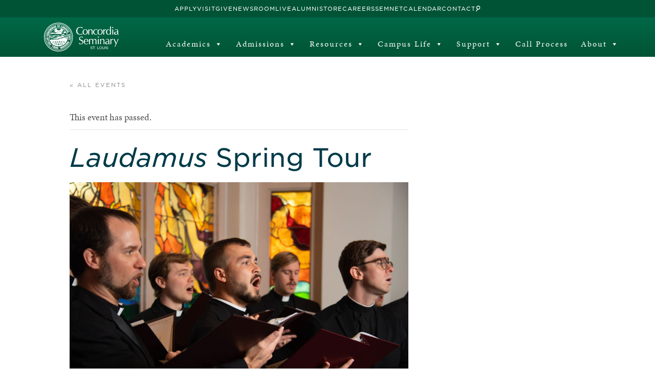

--- FILE ---
content_type: text/html; charset=UTF-8
request_url: https://stg.csl.matchbox.host/event/laudamus-spring-tour-03-20-2023/
body_size: 21545
content:
<!doctype html>
<html lang="en_US">
<head>
    <!-- Global site tag (gtag.js) - Google Analytics -->
    <script async src="https://www.googletagmanager.com/gtag/js?id=G-L9MBSW2K5J"></script>
    <script>
        window.dataLayer = window.dataLayer || [];
        function gtag(){dataLayer.push(arguments);}
        gtag('js', new Date());

        gtag('config', 'G-L9MBSW2K5J');
    </script>

    <title>Laudamus Spring Tour - Concordia Seminary</title>
    <meta http-equiv="Content-Type" content="text/html;charset=UTF-8">
    <meta name="viewport" content="width=device-width, initial-scale=1">
    <link rel='stylesheet' id='tribe-events-views-v2-bootstrap-datepicker-styles-css' href='https://stg.csl.matchbox.host/wp-content/plugins/the-events-calendar/vendor/bootstrap-datepicker/css/bootstrap-datepicker.standalone.min.css?ver=6.13.1' type='text/css' media='all' />
<link rel='stylesheet' id='tec-variables-skeleton-css' href='https://stg.csl.matchbox.host/wp-content/plugins/the-events-calendar/common/build/css/variables-skeleton.css?ver=6.7.1' type='text/css' media='all' />
<link rel='stylesheet' id='tribe-common-skeleton-style-css' href='https://stg.csl.matchbox.host/wp-content/plugins/the-events-calendar/common/build/css/common-skeleton.css?ver=6.7.1' type='text/css' media='all' />
<link rel='stylesheet' id='tribe-tooltipster-css-css' href='https://stg.csl.matchbox.host/wp-content/plugins/the-events-calendar/common/vendor/tooltipster/tooltipster.bundle.min.css?ver=6.7.1' type='text/css' media='all' />
<link rel='stylesheet' id='tribe-events-views-v2-skeleton-css' href='https://stg.csl.matchbox.host/wp-content/plugins/the-events-calendar/build/css/views-skeleton.css?ver=6.13.1' type='text/css' media='all' />
<link rel='stylesheet' id='tec-variables-full-css' href='https://stg.csl.matchbox.host/wp-content/plugins/the-events-calendar/common/build/css/variables-full.css?ver=6.7.1' type='text/css' media='all' />
<link rel='stylesheet' id='tribe-common-full-style-css' href='https://stg.csl.matchbox.host/wp-content/plugins/the-events-calendar/common/build/css/common-full.css?ver=6.7.1' type='text/css' media='all' />
<link rel='stylesheet' id='tribe-events-views-v2-full-css' href='https://stg.csl.matchbox.host/wp-content/plugins/the-events-calendar/build/css/views-full.css?ver=6.13.1' type='text/css' media='all' />
<link rel='stylesheet' id='tribe-events-views-v2-print-css' href='https://stg.csl.matchbox.host/wp-content/plugins/the-events-calendar/build/css/views-print.css?ver=6.13.1' type='text/css' media='print' />
<link rel='stylesheet' id='tribe-events-pro-views-v2-print-css' href='https://stg.csl.matchbox.host/wp-content/plugins/events-calendar-pro/build/css/views-print.css?ver=7.6.0' type='text/css' media='print' />
<meta name='robots' content='index, follow, max-image-preview:large, max-snippet:-1, max-video-preview:-1' />

	<!-- This site is optimized with the Yoast SEO Premium plugin v26.7 (Yoast SEO v26.8) - https://yoast.com/product/yoast-seo-premium-wordpress/ -->
	<link rel="canonical" href="https://stg.csl.matchbox.host/event/laudamus-spring-tour-03-20-2023/" />
	<meta property="og:locale" content="en_US" />
	<meta property="og:type" content="article" />
	<meta property="og:title" content="Laudamus Spring Tour" />
	<meta property="og:description" content="Daily Chapel The public is invited to attend but will need to register at the school office. Laudamus is a select choir of seminarians preparing for full-time service as pastors [&hellip;]" />
	<meta property="og:url" content="https://stg.csl.matchbox.host/event/laudamus-spring-tour-03-20-2023/" />
	<meta property="og:site_name" content="Concordia Seminary" />
	<meta property="article:publisher" content="https://www.facebook.com/ConcordiaSem" />
	<meta property="article:modified_time" content="2023-01-24T17:48:28+00:00" />
	<meta property="og:image" content="https://stg.csl.matchbox.host/wp-content/uploads/2023/01/laudamus2023-event.jpg" />
	<meta property="og:image:width" content="1350" />
	<meta property="og:image:height" content="1048" />
	<meta property="og:image:type" content="image/jpeg" />
	<meta name="twitter:card" content="summary_large_image" />
	<meta name="twitter:site" content="@ConcordiaSem" />
	<meta name="twitter:label1" content="Est. reading time" />
	<meta name="twitter:data1" content="1 minute" />
	<script type="application/ld+json" class="yoast-schema-graph">{"@context":"https://schema.org","@graph":[{"@type":"WebPage","@id":"https://stg.csl.matchbox.host/event/laudamus-spring-tour-03-20-2023/","url":"https://stg.csl.matchbox.host/event/laudamus-spring-tour-03-20-2023/","name":"Laudamus Spring Tour - Concordia Seminary","isPartOf":{"@id":"https://stg.csl.matchbox.host/#website"},"primaryImageOfPage":{"@id":"https://stg.csl.matchbox.host/event/laudamus-spring-tour-03-20-2023/#primaryimage"},"image":{"@id":"https://stg.csl.matchbox.host/event/laudamus-spring-tour-03-20-2023/#primaryimage"},"thumbnailUrl":"https://stg.csl.matchbox.host/wp-content/uploads/2023/01/laudamus2023-event.jpg","datePublished":"2023-01-23T18:11:12+00:00","dateModified":"2023-01-24T17:48:28+00:00","breadcrumb":{"@id":"https://stg.csl.matchbox.host/event/laudamus-spring-tour-03-20-2023/#breadcrumb"},"inLanguage":"en-US","potentialAction":[{"@type":"ReadAction","target":["https://stg.csl.matchbox.host/event/laudamus-spring-tour-03-20-2023/"]}]},{"@type":"ImageObject","inLanguage":"en-US","@id":"https://stg.csl.matchbox.host/event/laudamus-spring-tour-03-20-2023/#primaryimage","url":"https://stg.csl.matchbox.host/wp-content/uploads/2023/01/laudamus2023-event.jpg","contentUrl":"https://stg.csl.matchbox.host/wp-content/uploads/2023/01/laudamus2023-event.jpg","width":1350,"height":1048},{"@type":"BreadcrumbList","@id":"https://stg.csl.matchbox.host/event/laudamus-spring-tour-03-20-2023/#breadcrumb","itemListElement":[{"@type":"ListItem","position":1,"name":"Home","item":"https://stg.csl.matchbox.host/"},{"@type":"ListItem","position":2,"name":"Events","item":"https://stg.csl.matchbox.host/calendar/"},{"@type":"ListItem","position":3,"name":"Laudamus Spring Tour"}]},{"@type":"WebSite","@id":"https://stg.csl.matchbox.host/#website","url":"https://stg.csl.matchbox.host/","name":"Concordia Seminary","description":"Excellence in all endeavors","publisher":{"@id":"https://stg.csl.matchbox.host/#organization"},"potentialAction":[{"@type":"SearchAction","target":{"@type":"EntryPoint","urlTemplate":"https://stg.csl.matchbox.host/?s={search_term_string}"},"query-input":{"@type":"PropertyValueSpecification","valueRequired":true,"valueName":"search_term_string"}}],"inLanguage":"en-US"},{"@type":"Organization","@id":"https://stg.csl.matchbox.host/#organization","name":"Concordia Seminary","url":"https://stg.csl.matchbox.host/","logo":{"@type":"ImageObject","inLanguage":"en-US","@id":"https://stg.csl.matchbox.host/#/schema/logo/image/","url":"https://stg.csl.matchbox.host/wp-content/uploads/2022/12/csl-logo-horz.png","contentUrl":"https://stg.csl.matchbox.host/wp-content/uploads/2022/12/csl-logo-horz.png","width":2000,"height":1000,"caption":"Concordia Seminary"},"image":{"@id":"https://stg.csl.matchbox.host/#/schema/logo/image/"},"sameAs":["https://www.facebook.com/ConcordiaSem","https://x.com/ConcordiaSem","https://www.instagram.com/concordiasem/","https://www.youtube.com/channel/UCAEgCxRjjYcw_0KuoSdsYXg/videos"]},{"@type":"Event","name":"&lt;em&gt;Laudamus&lt;/em&gt; Spring Tour","description":"Daily Chapel The public is invited to attend but will need to register at the school office. Laudamus is a select choir of seminarians preparing for full-time service as pastors [&hellip;]","image":{"@id":"https://stg.csl.matchbox.host/event/laudamus-spring-tour-03-20-2023/#primaryimage"},"url":"https://stg.csl.matchbox.host/event/laudamus-spring-tour-03-20-2023/","eventAttendanceMode":"https://schema.org/OfflineEventAttendanceMode","eventStatus":"https://schema.org/EventScheduled","startDate":"2023-03-20T12:20:00-05:00","endDate":"2023-03-20T13:00:00-05:00","location":{"@type":"Place","name":"Walther Christian Academy","description":"","url":"https://stg.csl.matchbox.host/venue/walther-christian-academy/","address":{"@type":"PostalAddress","streetAddress":"900 Chicago Ave.","addressLocality":"Melrose Park","addressRegion":"IL","postalCode":"60160","addressCountry":"United States"},"telephone":"708-344-0404","sameAs":"https://www.walther.com/"},"organizer":{"@type":"Person","name":"Greg Gastler","description":"","url":"","telephone":"314-505-7118","email":"ga&#115;t&#108;&#101;&#114;g&#64;c&#115;l.&#101;d&#117;"},"offers":{"@type":"Offer","price":"0","priceCurrency":"USD","url":"https://stg.csl.matchbox.host/event/laudamus-spring-tour-03-20-2023/","category":"primary","availability":"inStock","validFrom":"2023-01-23T00:00:00+00:00"},"@id":"https://stg.csl.matchbox.host/event/laudamus-spring-tour-03-20-2023/#event","mainEntityOfPage":{"@id":"https://stg.csl.matchbox.host/event/laudamus-spring-tour-03-20-2023/"}}]}</script>
	<!-- / Yoast SEO Premium plugin. -->


<link rel='dns-prefetch' href='//cdn.jsdelivr.net' />
<link rel='dns-prefetch' href='//ajax.googleapis.com' />
<link rel='dns-prefetch' href='//cdnjs.cloudflare.com' />
<link rel='dns-prefetch' href='//connect.facebook.net' />
<link rel='dns-prefetch' href='//static.addtoany.com' />
<link rel="alternate" title="oEmbed (JSON)" type="application/json+oembed" href="https://stg.csl.matchbox.host/wp-json/oembed/1.0/embed?url=https%3A%2F%2Fstg.csl.matchbox.host%2Fevent%2Flaudamus-spring-tour-03-20-2023%2F&#038;lang=en" />
<link rel="alternate" title="oEmbed (XML)" type="text/xml+oembed" href="https://stg.csl.matchbox.host/wp-json/oembed/1.0/embed?url=https%3A%2F%2Fstg.csl.matchbox.host%2Fevent%2Flaudamus-spring-tour-03-20-2023%2F&#038;format=xml&#038;lang=en" />
<style id='wp-img-auto-sizes-contain-inline-css' type='text/css'>
img:is([sizes=auto i],[sizes^="auto," i]){contain-intrinsic-size:3000px 1500px}
/*# sourceURL=wp-img-auto-sizes-contain-inline-css */
</style>
<link rel='stylesheet' id='rst-gutenberg-blocks-css' href='https://stg.csl.matchbox.host/wp-content/themes/csledu/assets/dist/blocks.min.css?ver=6.9' type='text/css' media='all' />
<link rel='stylesheet' id='bootstrap-style-css' href='https://cdn.jsdelivr.net/npm/bootstrap@4.6.1/dist/css/bootstrap.min.css?ver=6.9' type='text/css' media='all' />
<link rel='stylesheet' id='fancybox-style-css' href='https://cdnjs.cloudflare.com/ajax/libs/fancybox/3.5.7/jquery.fancybox.min.css?ver=6.9' type='text/css' media='all' />
<link rel='stylesheet' id='app-css' href='https://stg.csl.matchbox.host/wp-content/themes/csledu/assets/dist/app.min.css?ver=6.9' type='text/css' media='all' />
<link rel='stylesheet' id='tribe-events-full-pro-calendar-style-css' href='https://stg.csl.matchbox.host/wp-content/plugins/events-calendar-pro/build/css/tribe-events-pro-full.css?ver=7.6.0' type='text/css' media='all' />
<link rel='stylesheet' id='tribe-events-virtual-skeleton-css' href='https://stg.csl.matchbox.host/wp-content/plugins/events-calendar-pro/build/css/events-virtual-skeleton.css?ver=7.6.0' type='text/css' media='all' />
<link rel='stylesheet' id='tribe-events-virtual-full-css' href='https://stg.csl.matchbox.host/wp-content/plugins/events-calendar-pro/build/css/events-virtual-full.css?ver=7.6.0' type='text/css' media='all' />
<link rel='stylesheet' id='tribe-events-virtual-single-skeleton-css' href='https://stg.csl.matchbox.host/wp-content/plugins/events-calendar-pro/build/css/events-virtual-single-skeleton.css?ver=7.6.0' type='text/css' media='all' />
<link rel='stylesheet' id='tribe-events-virtual-single-full-css' href='https://stg.csl.matchbox.host/wp-content/plugins/events-calendar-pro/build/css/events-virtual-single-full.css?ver=7.6.0' type='text/css' media='all' />
<link rel='stylesheet' id='tec-events-pro-single-css' href='https://stg.csl.matchbox.host/wp-content/plugins/events-calendar-pro/build/css/events-single.css?ver=7.6.0' type='text/css' media='all' />
<link rel='stylesheet' id='tribe-events-calendar-pro-style-css' href='https://stg.csl.matchbox.host/wp-content/plugins/events-calendar-pro/build/css/tribe-events-pro-full.css?ver=7.6.0' type='text/css' media='all' />
<link rel='stylesheet' id='tribe-events-pro-mini-calendar-block-styles-css' href='https://stg.csl.matchbox.host/wp-content/plugins/events-calendar-pro/build/css/tribe-events-pro-mini-calendar-block.css?ver=7.6.0' type='text/css' media='all' />
<link rel='stylesheet' id='tribe-events-v2-single-skeleton-css' href='https://stg.csl.matchbox.host/wp-content/plugins/the-events-calendar/build/css/tribe-events-single-skeleton.css?ver=6.13.1' type='text/css' media='all' />
<link rel='stylesheet' id='tribe-events-v2-single-skeleton-full-css' href='https://stg.csl.matchbox.host/wp-content/plugins/the-events-calendar/build/css/tribe-events-single-full.css?ver=6.13.1' type='text/css' media='all' />
<link rel='stylesheet' id='tribe-events-virtual-single-v2-skeleton-css' href='https://stg.csl.matchbox.host/wp-content/plugins/events-calendar-pro/build/css/events-virtual-single-v2-skeleton.css?ver=7.6.0' type='text/css' media='all' />
<link rel='stylesheet' id='tribe-events-virtual-single-v2-full-css' href='https://stg.csl.matchbox.host/wp-content/plugins/events-calendar-pro/build/css/events-virtual-single-v2-full.css?ver=7.6.0' type='text/css' media='all' />
<link rel='stylesheet' id='tribe-events-v2-virtual-single-block-css' href='https://stg.csl.matchbox.host/wp-content/plugins/events-calendar-pro/build/css/events-virtual-single-block.css?ver=7.6.0' type='text/css' media='all' />
<link rel='stylesheet' id='tec-events-pro-single-style-css' href='https://stg.csl.matchbox.host/wp-content/plugins/events-calendar-pro/build/css/custom-tables-v1/single.css?ver=7.6.0' type='text/css' media='all' />
<style id='wp-emoji-styles-inline-css' type='text/css'>

	img.wp-smiley, img.emoji {
		display: inline !important;
		border: none !important;
		box-shadow: none !important;
		height: 1em !important;
		width: 1em !important;
		margin: 0 0.07em !important;
		vertical-align: -0.1em !important;
		background: none !important;
		padding: 0 !important;
	}
/*# sourceURL=wp-emoji-styles-inline-css */
</style>
<link rel='stylesheet' id='wp-block-library-css' href='https://stg.csl.matchbox.host/wp-includes/css/dist/block-library/style.min.css?ver=6.9' type='text/css' media='all' />
<style id='global-styles-inline-css' type='text/css'>
:root{--wp--preset--aspect-ratio--square: 1;--wp--preset--aspect-ratio--4-3: 4/3;--wp--preset--aspect-ratio--3-4: 3/4;--wp--preset--aspect-ratio--3-2: 3/2;--wp--preset--aspect-ratio--2-3: 2/3;--wp--preset--aspect-ratio--16-9: 16/9;--wp--preset--aspect-ratio--9-16: 9/16;--wp--preset--color--black: #4A4A4A;--wp--preset--color--cyan-bluish-gray: #abb8c3;--wp--preset--color--white: #ffffff;--wp--preset--color--pale-pink: #f78da7;--wp--preset--color--vivid-red: #cf2e2e;--wp--preset--color--luminous-vivid-orange: #ff6900;--wp--preset--color--luminous-vivid-amber: #fcb900;--wp--preset--color--light-green-cyan: #7bdcb5;--wp--preset--color--vivid-green-cyan: #00d084;--wp--preset--color--pale-cyan-blue: #8ed1fc;--wp--preset--color--vivid-cyan-blue: #0693e3;--wp--preset--color--vivid-purple: #9b51e0;--wp--preset--color--csl-green: #2D6044;--wp--preset--color--csl-gold: #D7BE26;--wp--preset--color--csl-dark-green: #1d3d2b;--wp--preset--color--csl-blue: #003B49;--wp--preset--color--csl-brown: #A9431E;--wp--preset--color--csl-dark-brown: #682912;--wp--preset--color--grey-1: #3F3E3E;--wp--preset--color--grey-2: #B2B2B2;--wp--preset--color--grey-3: #e3e3e3;--wp--preset--color--grey-4: #F1F1F1;--wp--preset--gradient--vivid-cyan-blue-to-vivid-purple: linear-gradient(135deg,rgb(6,147,227) 0%,rgb(155,81,224) 100%);--wp--preset--gradient--light-green-cyan-to-vivid-green-cyan: linear-gradient(135deg,rgb(122,220,180) 0%,rgb(0,208,130) 100%);--wp--preset--gradient--luminous-vivid-amber-to-luminous-vivid-orange: linear-gradient(135deg,rgb(252,185,0) 0%,rgb(255,105,0) 100%);--wp--preset--gradient--luminous-vivid-orange-to-vivid-red: linear-gradient(135deg,rgb(255,105,0) 0%,rgb(207,46,46) 100%);--wp--preset--gradient--very-light-gray-to-cyan-bluish-gray: linear-gradient(135deg,rgb(238,238,238) 0%,rgb(169,184,195) 100%);--wp--preset--gradient--cool-to-warm-spectrum: linear-gradient(135deg,rgb(74,234,220) 0%,rgb(151,120,209) 20%,rgb(207,42,186) 40%,rgb(238,44,130) 60%,rgb(251,105,98) 80%,rgb(254,248,76) 100%);--wp--preset--gradient--blush-light-purple: linear-gradient(135deg,rgb(255,206,236) 0%,rgb(152,150,240) 100%);--wp--preset--gradient--blush-bordeaux: linear-gradient(135deg,rgb(254,205,165) 0%,rgb(254,45,45) 50%,rgb(107,0,62) 100%);--wp--preset--gradient--luminous-dusk: linear-gradient(135deg,rgb(255,203,112) 0%,rgb(199,81,192) 50%,rgb(65,88,208) 100%);--wp--preset--gradient--pale-ocean: linear-gradient(135deg,rgb(255,245,203) 0%,rgb(182,227,212) 50%,rgb(51,167,181) 100%);--wp--preset--gradient--electric-grass: linear-gradient(135deg,rgb(202,248,128) 0%,rgb(113,206,126) 100%);--wp--preset--gradient--midnight: linear-gradient(135deg,rgb(2,3,129) 0%,rgb(40,116,252) 100%);--wp--preset--font-size--small: 13px;--wp--preset--font-size--medium: 20px;--wp--preset--font-size--large: 36px;--wp--preset--font-size--x-large: 42px;--wp--preset--spacing--20: 0.44rem;--wp--preset--spacing--30: 0.67rem;--wp--preset--spacing--40: 1rem;--wp--preset--spacing--50: 1.5rem;--wp--preset--spacing--60: 2.25rem;--wp--preset--spacing--70: 3.38rem;--wp--preset--spacing--80: 5.06rem;--wp--preset--shadow--natural: 6px 6px 9px rgba(0, 0, 0, 0.2);--wp--preset--shadow--deep: 12px 12px 50px rgba(0, 0, 0, 0.4);--wp--preset--shadow--sharp: 6px 6px 0px rgba(0, 0, 0, 0.2);--wp--preset--shadow--outlined: 6px 6px 0px -3px rgb(255, 255, 255), 6px 6px rgb(0, 0, 0);--wp--preset--shadow--crisp: 6px 6px 0px rgb(0, 0, 0);}.wp-block-button .wp-block-button__link{--wp--preset--color--csl-green: #2D6044;--wp--preset--color--csl-gold: #D7BE26;}.wp-block-quote{--wp--preset--color--csl-dark: #4A4A4A;--wp--preset--color--white: #FFFFFF;}p{--wp--preset--color--csl-dark: #4A4A4A;--wp--preset--color--white: #FFFFFF;--wp--preset--font-size--text-sm: 0.875rem;--wp--preset--font-size--text-lg: 1.125rem;--wp--preset--font-size--text-x: 1.3rem;--wp--preset--font-size--text-2-xl: 1.5rem;}.wp-block-heading{--wp--preset--color--csl-green: #2D6044;--wp--preset--color--csl-blue: #003B49;--wp--preset--color--black: #4A4A4A;--wp--preset--color--white: #ffffff;--wp--preset--font-size--text-lg: 1.125rem;--wp--preset--font-size--text-2-xl: 1.5rem;--wp--preset--font-size--text-3-xl: 1.875rem;--wp--preset--font-size--text-4-xl: 2.5rem;--wp--preset--font-size--text-5-xl: 3rem;--wp--preset--font-family--minion-pro: minion-pro, serif;--wp--preset--font-family--gotham: "Gotham SSm A", sans-serif;}:root { --wp--style--global--content-size: 1200px;--wp--style--global--wide-size: 1440px; }:where(body) { margin: 0; }.wp-site-blocks > .alignleft { float: left; margin-right: 2em; }.wp-site-blocks > .alignright { float: right; margin-left: 2em; }.wp-site-blocks > .aligncenter { justify-content: center; margin-left: auto; margin-right: auto; }:where(.wp-site-blocks) > * { margin-block-start: 24px; margin-block-end: 0; }:where(.wp-site-blocks) > :first-child { margin-block-start: 0; }:where(.wp-site-blocks) > :last-child { margin-block-end: 0; }:root { --wp--style--block-gap: 24px; }:root :where(.is-layout-flow) > :first-child{margin-block-start: 0;}:root :where(.is-layout-flow) > :last-child{margin-block-end: 0;}:root :where(.is-layout-flow) > *{margin-block-start: 24px;margin-block-end: 0;}:root :where(.is-layout-constrained) > :first-child{margin-block-start: 0;}:root :where(.is-layout-constrained) > :last-child{margin-block-end: 0;}:root :where(.is-layout-constrained) > *{margin-block-start: 24px;margin-block-end: 0;}:root :where(.is-layout-flex){gap: 24px;}:root :where(.is-layout-grid){gap: 24px;}.is-layout-flow > .alignleft{float: left;margin-inline-start: 0;margin-inline-end: 2em;}.is-layout-flow > .alignright{float: right;margin-inline-start: 2em;margin-inline-end: 0;}.is-layout-flow > .aligncenter{margin-left: auto !important;margin-right: auto !important;}.is-layout-constrained > .alignleft{float: left;margin-inline-start: 0;margin-inline-end: 2em;}.is-layout-constrained > .alignright{float: right;margin-inline-start: 2em;margin-inline-end: 0;}.is-layout-constrained > .aligncenter{margin-left: auto !important;margin-right: auto !important;}.is-layout-constrained > :where(:not(.alignleft):not(.alignright):not(.alignfull)){max-width: var(--wp--style--global--content-size);margin-left: auto !important;margin-right: auto !important;}.is-layout-constrained > .alignwide{max-width: var(--wp--style--global--wide-size);}body .is-layout-flex{display: flex;}.is-layout-flex{flex-wrap: wrap;align-items: center;}.is-layout-flex > :is(*, div){margin: 0;}body .is-layout-grid{display: grid;}.is-layout-grid > :is(*, div){margin: 0;}body{padding-top: 0px;padding-right: 0px;padding-bottom: 0px;padding-left: 0px;}a:where(:not(.wp-element-button)){text-decoration: underline;}:root :where(.wp-element-button, .wp-block-button__link){background-color: #32373c;border-width: 0;color: #fff;font-family: inherit;font-size: inherit;font-style: inherit;font-weight: inherit;letter-spacing: inherit;line-height: inherit;padding-top: calc(0.667em + 2px);padding-right: calc(1.333em + 2px);padding-bottom: calc(0.667em + 2px);padding-left: calc(1.333em + 2px);text-decoration: none;text-transform: inherit;}.has-black-color{color: var(--wp--preset--color--black) !important;}.has-cyan-bluish-gray-color{color: var(--wp--preset--color--cyan-bluish-gray) !important;}.has-white-color{color: var(--wp--preset--color--white) !important;}.has-pale-pink-color{color: var(--wp--preset--color--pale-pink) !important;}.has-vivid-red-color{color: var(--wp--preset--color--vivid-red) !important;}.has-luminous-vivid-orange-color{color: var(--wp--preset--color--luminous-vivid-orange) !important;}.has-luminous-vivid-amber-color{color: var(--wp--preset--color--luminous-vivid-amber) !important;}.has-light-green-cyan-color{color: var(--wp--preset--color--light-green-cyan) !important;}.has-vivid-green-cyan-color{color: var(--wp--preset--color--vivid-green-cyan) !important;}.has-pale-cyan-blue-color{color: var(--wp--preset--color--pale-cyan-blue) !important;}.has-vivid-cyan-blue-color{color: var(--wp--preset--color--vivid-cyan-blue) !important;}.has-vivid-purple-color{color: var(--wp--preset--color--vivid-purple) !important;}.has-csl-green-color{color: var(--wp--preset--color--csl-green) !important;}.has-csl-gold-color{color: var(--wp--preset--color--csl-gold) !important;}.has-csl-dark-green-color{color: var(--wp--preset--color--csl-dark-green) !important;}.has-csl-blue-color{color: var(--wp--preset--color--csl-blue) !important;}.has-csl-brown-color{color: var(--wp--preset--color--csl-brown) !important;}.has-csl-dark-brown-color{color: var(--wp--preset--color--csl-dark-brown) !important;}.has-grey-1-color{color: var(--wp--preset--color--grey-1) !important;}.has-grey-2-color{color: var(--wp--preset--color--grey-2) !important;}.has-grey-3-color{color: var(--wp--preset--color--grey-3) !important;}.has-grey-4-color{color: var(--wp--preset--color--grey-4) !important;}.has-black-background-color{background-color: var(--wp--preset--color--black) !important;}.has-cyan-bluish-gray-background-color{background-color: var(--wp--preset--color--cyan-bluish-gray) !important;}.has-white-background-color{background-color: var(--wp--preset--color--white) !important;}.has-pale-pink-background-color{background-color: var(--wp--preset--color--pale-pink) !important;}.has-vivid-red-background-color{background-color: var(--wp--preset--color--vivid-red) !important;}.has-luminous-vivid-orange-background-color{background-color: var(--wp--preset--color--luminous-vivid-orange) !important;}.has-luminous-vivid-amber-background-color{background-color: var(--wp--preset--color--luminous-vivid-amber) !important;}.has-light-green-cyan-background-color{background-color: var(--wp--preset--color--light-green-cyan) !important;}.has-vivid-green-cyan-background-color{background-color: var(--wp--preset--color--vivid-green-cyan) !important;}.has-pale-cyan-blue-background-color{background-color: var(--wp--preset--color--pale-cyan-blue) !important;}.has-vivid-cyan-blue-background-color{background-color: var(--wp--preset--color--vivid-cyan-blue) !important;}.has-vivid-purple-background-color{background-color: var(--wp--preset--color--vivid-purple) !important;}.has-csl-green-background-color{background-color: var(--wp--preset--color--csl-green) !important;}.has-csl-gold-background-color{background-color: var(--wp--preset--color--csl-gold) !important;}.has-csl-dark-green-background-color{background-color: var(--wp--preset--color--csl-dark-green) !important;}.has-csl-blue-background-color{background-color: var(--wp--preset--color--csl-blue) !important;}.has-csl-brown-background-color{background-color: var(--wp--preset--color--csl-brown) !important;}.has-csl-dark-brown-background-color{background-color: var(--wp--preset--color--csl-dark-brown) !important;}.has-grey-1-background-color{background-color: var(--wp--preset--color--grey-1) !important;}.has-grey-2-background-color{background-color: var(--wp--preset--color--grey-2) !important;}.has-grey-3-background-color{background-color: var(--wp--preset--color--grey-3) !important;}.has-grey-4-background-color{background-color: var(--wp--preset--color--grey-4) !important;}.has-black-border-color{border-color: var(--wp--preset--color--black) !important;}.has-cyan-bluish-gray-border-color{border-color: var(--wp--preset--color--cyan-bluish-gray) !important;}.has-white-border-color{border-color: var(--wp--preset--color--white) !important;}.has-pale-pink-border-color{border-color: var(--wp--preset--color--pale-pink) !important;}.has-vivid-red-border-color{border-color: var(--wp--preset--color--vivid-red) !important;}.has-luminous-vivid-orange-border-color{border-color: var(--wp--preset--color--luminous-vivid-orange) !important;}.has-luminous-vivid-amber-border-color{border-color: var(--wp--preset--color--luminous-vivid-amber) !important;}.has-light-green-cyan-border-color{border-color: var(--wp--preset--color--light-green-cyan) !important;}.has-vivid-green-cyan-border-color{border-color: var(--wp--preset--color--vivid-green-cyan) !important;}.has-pale-cyan-blue-border-color{border-color: var(--wp--preset--color--pale-cyan-blue) !important;}.has-vivid-cyan-blue-border-color{border-color: var(--wp--preset--color--vivid-cyan-blue) !important;}.has-vivid-purple-border-color{border-color: var(--wp--preset--color--vivid-purple) !important;}.has-csl-green-border-color{border-color: var(--wp--preset--color--csl-green) !important;}.has-csl-gold-border-color{border-color: var(--wp--preset--color--csl-gold) !important;}.has-csl-dark-green-border-color{border-color: var(--wp--preset--color--csl-dark-green) !important;}.has-csl-blue-border-color{border-color: var(--wp--preset--color--csl-blue) !important;}.has-csl-brown-border-color{border-color: var(--wp--preset--color--csl-brown) !important;}.has-csl-dark-brown-border-color{border-color: var(--wp--preset--color--csl-dark-brown) !important;}.has-grey-1-border-color{border-color: var(--wp--preset--color--grey-1) !important;}.has-grey-2-border-color{border-color: var(--wp--preset--color--grey-2) !important;}.has-grey-3-border-color{border-color: var(--wp--preset--color--grey-3) !important;}.has-grey-4-border-color{border-color: var(--wp--preset--color--grey-4) !important;}.has-vivid-cyan-blue-to-vivid-purple-gradient-background{background: var(--wp--preset--gradient--vivid-cyan-blue-to-vivid-purple) !important;}.has-light-green-cyan-to-vivid-green-cyan-gradient-background{background: var(--wp--preset--gradient--light-green-cyan-to-vivid-green-cyan) !important;}.has-luminous-vivid-amber-to-luminous-vivid-orange-gradient-background{background: var(--wp--preset--gradient--luminous-vivid-amber-to-luminous-vivid-orange) !important;}.has-luminous-vivid-orange-to-vivid-red-gradient-background{background: var(--wp--preset--gradient--luminous-vivid-orange-to-vivid-red) !important;}.has-very-light-gray-to-cyan-bluish-gray-gradient-background{background: var(--wp--preset--gradient--very-light-gray-to-cyan-bluish-gray) !important;}.has-cool-to-warm-spectrum-gradient-background{background: var(--wp--preset--gradient--cool-to-warm-spectrum) !important;}.has-blush-light-purple-gradient-background{background: var(--wp--preset--gradient--blush-light-purple) !important;}.has-blush-bordeaux-gradient-background{background: var(--wp--preset--gradient--blush-bordeaux) !important;}.has-luminous-dusk-gradient-background{background: var(--wp--preset--gradient--luminous-dusk) !important;}.has-pale-ocean-gradient-background{background: var(--wp--preset--gradient--pale-ocean) !important;}.has-electric-grass-gradient-background{background: var(--wp--preset--gradient--electric-grass) !important;}.has-midnight-gradient-background{background: var(--wp--preset--gradient--midnight) !important;}.has-small-font-size{font-size: var(--wp--preset--font-size--small) !important;}.has-medium-font-size{font-size: var(--wp--preset--font-size--medium) !important;}.has-large-font-size{font-size: var(--wp--preset--font-size--large) !important;}.has-x-large-font-size{font-size: var(--wp--preset--font-size--x-large) !important;}.wp-block-button .wp-block-button__link.has-csl-green-color{color: var(--wp--preset--color--csl-green) !important;}.wp-block-button .wp-block-button__link.has-csl-gold-color{color: var(--wp--preset--color--csl-gold) !important;}.wp-block-button .wp-block-button__link.has-csl-green-background-color{background-color: var(--wp--preset--color--csl-green) !important;}.wp-block-button .wp-block-button__link.has-csl-gold-background-color{background-color: var(--wp--preset--color--csl-gold) !important;}.wp-block-button .wp-block-button__link.has-csl-green-border-color{border-color: var(--wp--preset--color--csl-green) !important;}.wp-block-button .wp-block-button__link.has-csl-gold-border-color{border-color: var(--wp--preset--color--csl-gold) !important;}.wp-block-quote.has-csl-dark-color{color: var(--wp--preset--color--csl-dark) !important;}.wp-block-quote.has-white-color{color: var(--wp--preset--color--white) !important;}.wp-block-quote.has-csl-dark-background-color{background-color: var(--wp--preset--color--csl-dark) !important;}.wp-block-quote.has-white-background-color{background-color: var(--wp--preset--color--white) !important;}.wp-block-quote.has-csl-dark-border-color{border-color: var(--wp--preset--color--csl-dark) !important;}.wp-block-quote.has-white-border-color{border-color: var(--wp--preset--color--white) !important;}p.has-csl-dark-color{color: var(--wp--preset--color--csl-dark) !important;}p.has-white-color{color: var(--wp--preset--color--white) !important;}p.has-csl-dark-background-color{background-color: var(--wp--preset--color--csl-dark) !important;}p.has-white-background-color{background-color: var(--wp--preset--color--white) !important;}p.has-csl-dark-border-color{border-color: var(--wp--preset--color--csl-dark) !important;}p.has-white-border-color{border-color: var(--wp--preset--color--white) !important;}p.has-text-sm-font-size{font-size: var(--wp--preset--font-size--text-sm) !important;}p.has-text-lg-font-size{font-size: var(--wp--preset--font-size--text-lg) !important;}p.has-text-x-font-size{font-size: var(--wp--preset--font-size--text-x) !important;}p.has-text-2-xl-font-size{font-size: var(--wp--preset--font-size--text-2-xl) !important;}.wp-block-heading.has-csl-green-color{color: var(--wp--preset--color--csl-green) !important;}.wp-block-heading.has-csl-blue-color{color: var(--wp--preset--color--csl-blue) !important;}.wp-block-heading.has-black-color{color: var(--wp--preset--color--black) !important;}.wp-block-heading.has-white-color{color: var(--wp--preset--color--white) !important;}.wp-block-heading.has-csl-green-background-color{background-color: var(--wp--preset--color--csl-green) !important;}.wp-block-heading.has-csl-blue-background-color{background-color: var(--wp--preset--color--csl-blue) !important;}.wp-block-heading.has-black-background-color{background-color: var(--wp--preset--color--black) !important;}.wp-block-heading.has-white-background-color{background-color: var(--wp--preset--color--white) !important;}.wp-block-heading.has-csl-green-border-color{border-color: var(--wp--preset--color--csl-green) !important;}.wp-block-heading.has-csl-blue-border-color{border-color: var(--wp--preset--color--csl-blue) !important;}.wp-block-heading.has-black-border-color{border-color: var(--wp--preset--color--black) !important;}.wp-block-heading.has-white-border-color{border-color: var(--wp--preset--color--white) !important;}.wp-block-heading.has-text-lg-font-size{font-size: var(--wp--preset--font-size--text-lg) !important;}.wp-block-heading.has-text-2-xl-font-size{font-size: var(--wp--preset--font-size--text-2-xl) !important;}.wp-block-heading.has-text-3-xl-font-size{font-size: var(--wp--preset--font-size--text-3-xl) !important;}.wp-block-heading.has-text-4-xl-font-size{font-size: var(--wp--preset--font-size--text-4-xl) !important;}.wp-block-heading.has-text-5-xl-font-size{font-size: var(--wp--preset--font-size--text-5-xl) !important;}.wp-block-heading.has-minion-pro-font-family{font-family: var(--wp--preset--font-family--minion-pro) !important;}.wp-block-heading.has-gotham-font-family{font-family: var(--wp--preset--font-family--gotham) !important;}
/*# sourceURL=global-styles-inline-css */
</style>

<link rel='stylesheet' id='tribe-events-v2-single-blocks-css' href='https://stg.csl.matchbox.host/wp-content/plugins/the-events-calendar/build/css/tribe-events-single-blocks.css?ver=6.13.1' type='text/css' media='all' />
<link rel='stylesheet' id='pb-accordion-blocks-style-css' href='https://stg.csl.matchbox.host/wp-content/plugins/accordion-blocks/build/index.css?ver=1770127152' type='text/css' media='all' />
<link rel='stylesheet' id='user-registration-pro-admin-style-css' href='https://stg.csl.matchbox.host/wp-content/plugins/user-registration-pro/assets/css/user-registration-pro-admin.css?ver=6.0.2' type='text/css' media='all' />
<link rel='stylesheet' id='megamenu-css' href='https://stg.csl.matchbox.host/wp-content/uploads/maxmegamenu/style_en_us.css?ver=7343e1' type='text/css' media='all' />
<link rel='stylesheet' id='dashicons-css' href='https://stg.csl.matchbox.host/wp-includes/css/dashicons.min.css?ver=6.9' type='text/css' media='all' />
<link rel='stylesheet' id='tribe-events-block-event-venue-css' href='https://stg.csl.matchbox.host/wp-content/plugins/the-events-calendar/build/event-venue/frontend.css?ver=6.13.1' type='text/css' media='all' />
<link rel='stylesheet' id='addtoany-css' href='https://stg.csl.matchbox.host/wp-content/plugins/add-to-any/addtoany.min.css?ver=1.16' type='text/css' media='all' />
<script type="text/javascript" src="//ajax.googleapis.com/ajax/libs/jquery/3.3.1/jquery.min.js" id="jquery-js"></script>
<script type="text/javascript" src="https://stg.csl.matchbox.host/wp-content/plugins/the-events-calendar/common/build/js/tribe-common.js?ver=9c44e11f3503a33e9540" id="tribe-common-js"></script>
<script type="text/javascript" src="https://stg.csl.matchbox.host/wp-content/plugins/the-events-calendar/build/js/views/breakpoints.js?ver=4208de2df2852e0b91ec" id="tribe-events-views-v2-breakpoints-js"></script>
<script type="text/javascript" id="addtoany-core-js-before">
/* <![CDATA[ */
window.a2a_config=window.a2a_config||{};a2a_config.callbacks=[];a2a_config.overlays=[];a2a_config.templates={};
a2a_config.icon_color="#2d6044,#ffffff";

//# sourceURL=addtoany-core-js-before
/* ]]> */
</script>
<script type="text/javascript" defer src="https://static.addtoany.com/menu/page.js" id="addtoany-core-js"></script>
<script type="text/javascript" defer src="https://stg.csl.matchbox.host/wp-content/plugins/add-to-any/addtoany.min.js?ver=1.1" id="addtoany-jquery-js"></script>
<script type="text/javascript" src="https://stg.csl.matchbox.host/wp-content/plugins/wp-image-zoooom/assets/js/jquery.image_zoom.min.js?ver=1.60" id="image_zoooom-js" defer="defer" data-wp-strategy="defer" fetchpriority="low"></script>
<script type="text/javascript" id="image_zoooom-init-js-extra">
/* <![CDATA[ */
var IZ = {"options":{"lensShape":"square","zoomType":"lens","lensSize":200,"borderSize":1,"borderColour":"#ffffff","cursor":"zoom-in","lensFadeIn":500},"with_woocommerce":"0","exchange_thumbnails":"1","enable_mobile":"0","woo_categories":"0","woo_slider":"0","enable_surecart":"0"};
//# sourceURL=image_zoooom-init-js-extra
/* ]]> */
</script>
<script type="text/javascript" src="https://stg.csl.matchbox.host/wp-content/plugins/wp-image-zoooom/assets/js/image_zoom-init.js?ver=1.60" id="image_zoooom-init-js" defer="defer" data-wp-strategy="defer" fetchpriority="low"></script>
<link rel="https://api.w.org/" href="https://stg.csl.matchbox.host/wp-json/" /><link rel="alternate" title="JSON" type="application/json" href="https://stg.csl.matchbox.host/wp-json/wp/v2/tribe_events/179504" /><link rel="EditURI" type="application/rsd+xml" title="RSD" href="https://stg.csl.matchbox.host/xmlrpc.php?rsd" />
<meta name="generator" content="WordPress 6.9" />
<link rel='shortlink' href='https://stg.csl.matchbox.host/?p=179504' />
<!-- Stream WordPress user activity plugin v4.1.1 -->
<meta name="tec-api-version" content="v1"><meta name="tec-api-origin" content="https://stg.csl.matchbox.host"><link rel="alternate" href="https://stg.csl.matchbox.host/wp-json/tribe/events/v1/events/179504" /><style type="text/css">img.zoooom,.zoooom img{padding:0!important;}</style><script type="text/javascript"></script><link rel="icon" href="https://stg.csl.matchbox.host/wp-content/uploads/2022/06/favicon-1-150x150.png" sizes="32x32" />
<link rel="icon" href="https://stg.csl.matchbox.host/wp-content/uploads/2022/06/favicon-1.png" sizes="192x192" />
<link rel="apple-touch-icon" href="https://stg.csl.matchbox.host/wp-content/uploads/2022/06/favicon-1.png" />
<meta name="msapplication-TileImage" content="https://stg.csl.matchbox.host/wp-content/uploads/2022/06/favicon-1.png" />
		<style type="text/css" id="wp-custom-css">
			.main .wp-block-separator {
  border-top: 1px solid #E0E0E0;
}

.main .wp-block-buttons .is-style-outline .wp-block-button__link {
	background-color: #FFF;
}

.hidden,
.hide-this-block {
  display: none;
}

.text-indent {
	margin-left: 30px;
}

.gotham-font {
	font-family:'Gotham SSm A','Gotham SSm B',sans-serif;
}

.list-font-smaller {
	font-size: 0.85em;
}

.news-single__img {
  width: 100%;
}

.byline {
	font-size: 0.8em;
}

.author-credit {
	font-size: 0.8em;
	font-style: italic;
}

.featured-caption {
	font-size: 0.8em;
	font-style: italic;
	color: #999;
}

.bg-right {
	position: absolute;
	right: 5%;
	margin-top: -140px;
}

figure {
	margin: 0 0 0;
}

#sitewide-message .container a {
	text-decoration: underline;
}

section.about-entry figure.entry__img {
	margin-bottom: 0px;
}

.accordion__item-content .speakers {
	padding-top: 10px;
	padding-bottom:0;
}

article.articles__item .article-card__text {
	display: none;
}

article.presenter figure.presenter__img {
	max-width: 170px;
}

.wp-block-image.alignright > figcaption {
  display: block;
}

.article-subhead {
	padding-bottom: 10px;
	font-family: 'Gotham SSm A','Gotham SSm B',sans-serif;
	font-weight: bold;
	font-size: 1.3em;
	letter-spacing: -0.02em;
	color: #66adcc;
}

.wp-block-query h2.wp-block-post-title a {
  margin-top: 10px;
  font-size: 0.6em;
  color: #2d6044;
	text-decoration: none;
}

.wp-block-query .taxonomy-category a {
	font-style: italic;
  font-size: 0.8em;
  color: #999;
}

/*EVENTS CALENDAR*/
.tribe-events .tribe-events-calendar-month__day--current .tribe-events-calendar-month__day-date-link {
	color: #fff;
}

.tribe-events-calendar-series-archive__container, 
.tribe-events-series-relationship-single-marker {
	display: none;
}

.tribe-events-content a.mes-button {
	background-color: #627B80!important;
	border-color: #627B80!important;
}

.tribe-events-content a:active, .tribe-events-content a:focus, .tribe-events-content a:hover {
	color: #A9431E;
	border: 0;
}
.tribe-events-event-meta a, .tribe-events-event-meta a:visited {
	color: #A9431E;
}

.tribe-events-single .tribe-events-single-event-description .btn {
	border-radius: 0px;
}

.tribe-common--breakpoint-medium.tribe-events .tribe-events-calendar-list__event-row--featured .tribe-events-calendar-list__event-date-tag-datetime::after {
	top: 0px;
}
.tribe-events .tribe-events-calendar-list__event-featured-image-wrapper img {
	max-height: 150px;
	margin-top: 0px;
	max-height: 193px;
}

.tribe-block__venue .tribe-block__venue__meta .tribe-block__venue__name h3 {
	font-size: 1.3em;
	line-height: 1.5;
}

.tribe-events-content a {
	text-decoration: underline !important;
}

.tribe-events-single .tribe-events-single-event-description .btn {
	text-decoration: none !important;
}

/*VISIT PAGE*/
body.page-id-190564 .entry__holder {
  padding: 50px;
  margin: 30px;
}

body.page-id-190564 #h-prospective-students a,
body.page-id-190564 #h-campus-guests a {
  color: #2d6044;
  text-decoration: none;
}

body.page-id-190564 #h-prospective-students a:hover,
body.page-id-190564 #h-campus-guests a:hover {
  text-decoration: underline;
}


/*CONTINUING ED*/

/*EOL CONFERENCE*/
.eol-color {
	color:#C01B20;
}

body.page-id-188595 .main .wp-block-pb-accordion-item .c-accordion__title {
   color:#000000;
}

h2#at-1885950,
h2#at-1885951,
h2#at-1885952,
h2#at-1885953,
h2#at-1885954,
h2#at-1885955,
h2#at-1885956,
h2#at-1885957,
h2#at-1885958,
h2#at-1885959,
h2#at-18859510,
h2#at-18859511,
h2#at-18859512,
h2#at-18859513,
h2#at-18859514,
h2#at-18859515,
h2#at-18859516,
h2#at-18859517,
h2#at-18859518,
h2#at-18859519,
h2#at-18859520,
h2#at-18859521,
h2#at-18859522,
h2#at-18859523,
h2#at-18859524,
h2#at-18859525,
h2#at-18859526,
h2#at-18859527,
h2#at-18859528,
h2#at-18859529,
h2#at-18859530,
h2#at-18859531,
h2#at-18859532,
h2#at-18859533,
h2#at-18859534,
h2#at-18859535,
h2#at-18859536,
h2#at-18859537,
h2#at-18859538,
h2#at-18859539,
h2#at-18859540,
h2#at-18859541 {
	font-size:1.3rem;
}

body.page-id-188595 .main .wp-block-pb-accordion-item .c-accordion__title:hover {
	background-color: #C01B20;
	color: #fff;
}

body.page-id-188595 div.wp-block-columns .ts-acc-block {
	margin-left: 20px;
}

body.page-id-188595 section#content-block h2.content-block__title { color:#C01B20; }


/*MULTIETHNIC SYMP*/
h3.mes-color,
h4.mes-color,
strong.mes-color {
	color: #8e796a;
}

.table-blue a {
	color: #1b3b76;
}

.table-blue td:nth-child(2) {
	width: 60%;
	font-weight: 400;
}

/*PROF INSIGHTS*/
table.prof-insights a:where(:not(.wp-element-button)) {
  text-decoration: none;
}
table.prof-insights a:where(:not(.wp-element-button)):hover {
	text-decoration: underline;
}

/*LAY BIBLE*/

body.page-id-149774 .wp-block-pb-accordion-item {
  background-color: #f1f1f1;
}

h2#at-1497740,
h2#at-1497741,
h2#at-1497742 {
  font-size:1.3em;
}

/*FAITH & WRITING*/

body.page-id-149765 section.workshop-info .workshop-info__footer a.accent-btn--light {
	border-color: #e5c300;
	background-color: #e5c300;
}

body.page-id-149765 .workshop-info {
    margin: 30px 0;
}

/*THEOLOGICAL SYMPOSIUM*/
.ts-color {
	color: #742528;
}

.ts-accent {
	color: #742528;
}

body.page-id-149839 h3#h-nicaea-1700 {
   font-size: 60px !important;
}

body.page-id-149839 main.sidebar-page__main li a {
	color: #2d6044;
}

body.page-id-149839 .main .wp-block-buttons {
    margin-bottom: 25px;
}

h2#at-1498390,
h2#at-1498391,
h2#at-1498392,
h2#at-1498393,
h2#at-1498394,
h2#at-1498395,
h2#at-1498396,
h2#at-1498397,
h2#at-1498398,
h2#at-1498399,
h2#at-14983910,
h2#at-14983911,
h2#at-14983912,
h2#at-14983913,
h2#at-14983914,
h2#at-14983915,
h2#at-14983916,
h2#at-14983917,
h2#at-14983918,
h2#at-14983919,
h2#at-14983920,
h2#at-14983921,
h2#at-14983922,
h2#at-14983923,
h2#at-14983924,
h2#at-14983925,
h2#at-14983926,
h2#at-14983927 {
	font-size:1.2rem;
}

body.page-id-149839 .main .wp-block-pb-accordion-item .c-accordion__title:hover {
	background-color: #742528;
	color: #fff;
}

body.page-id-149839 div.wp-block-columns .ts-acc-block {
	margin-left: 20px;
}

article#post-188247 .tribe-events-single-event-description .btn {
  border-color: #742528;
  background-color: #742528;
}


/*GRAVITY FORMS*/
#gform_submit_button_3,
#gform_submit_button_57,
#gform_submit_button_50,
#gform_submit_button_51,
#gform_submit_button_58,
#gform_submit_button_60,
#gform_submit_button_61,
#gform_submit_button_62,
#gform_submit_button_63,
#gform_submit_button_64,
#gform_submit_button_65,
#gform_submit_button_67,
#gform_submit_button_68,
#gform_submit_button_70,
#gform_submit_button_71{
	display: inline-block;
	padding: 10px 20px;
	border: 0px;
	border-radius: 0px;
	background-color: #2D6044;
	text-align: center;
	text-decoration: none;
	text-transform: uppercase;
	font-family: "Gotham SSm A", "Gotham SSm B", sans-serif;
	font-size: 1rem;
	letter-spacing: 1px;
	color: #fff;
}

#gform_submit_button_51,
#gform_submit_button_58 {
	background-color: #7f583b;
}

.simple-form {
	margin: 30px;
}
.gform_fileupload_rules{
	font-size: 0.9em;
	color: #8A8A8A;
}

p.gform_required_legend {
	font-size: 14px;
}

.ginput_container #input_18_4 {
	color:#6A6868;
}

body.page-id-149181 .gform_wrapper.gravity-theme .gfield_label {
  font-size: 16px;
}

/*Fixes ProjReqForm*/
#field_71_26 #input_71_26 {
  transform: scale(1) !important;
}


/*SCHOLARSHIPS*/
.all-scholarships .scholarship {
	margin-left:30px;
}


/*ACADEMIC PGMS ACC*/
h2#at-1484730,
h2#at-1484731,
h2#at-1484732,
h2#at-1484733,
h2#at-1484734,
h2#at-1484735,
h2#at-1484736,
h2#at-1484737,
h2#at-1484738,
h2#at-1484739,
h2#at-14847310,

h2#at-1484690,
h2#at-1484691,

h2#at-1484510,
h2#at-1484511,
h2#at-1484512,
h2#at-1484513,
h2#at-1484514,
h2#at-1484515,
h2#at-1484516,
h2#at-1484517,
h2#at-1484518,
h2#at-1484519,

h2#at-1484470,
h2#at-1484471,
h2#at-1484472,
h2#at-1484473,
h2#at-1484474,

h2#at-1484420,
h2#at-1484421,
h2#at-1484422,
h2#at-1484423,
h2#at-1484424,

h2#at-1487400,
h2#at-1487401,
h2#at-1487402,

h2#at-1487470,
h2#at-1487471,
h2#at-1487472,
h2#at-1487473,
h2#at-1487474,

h2#at-1484800,
h2#at-1484801,
h2#at-1484802,
h2#at-1484803,
h2#at-1484804,
h2#at-1484805,
h2#at-1484806,
h2#at-1484807,
h2#at-1484808,
h2#at-1484809 {
  font-size: 1.4rem;
}

form#form_747b2bc6-0bcc-49fb-84d5-289e65e893eb_container h2 {
	font-size:1.6em;
}

/*FIN AID ACC*/
h2#at-1495930,
h2#at-1495931,
h2#at-1495936,
h2#at-1495932,
h2#at-1495933,
h2#at-1495934,
h2#at-1495935,
h2#at-1495937,
h2#at-1495938,
h2#at-1495939,
h2#at-14959310,
h2#at-14959311,
h2#at-14959312{
  font-size: 1.3rem;
}

h2#at-1815763,
h2#at-1815764,
h2#at-1815765,
h2#at-1815766,
h2#at-1815767,
h2#at-1815768,
h2#at-1815769,
h2#at-18157610,
h2#at-18157611,
h2#at-18157612,
h2#at-18157613,
h2#at-18157614,
h2#at-18157615,
h2#at-18157616,
h2#at-18157617,
h2#at-18157618,
h2#at-18157619,
h2#at-18157620,
h2#at-18157621,
h2#at-18157622,
h2#at-18157623 {
	font-size: 1.3rem;
}

/*DIRECTORY*/
body.single-directory aside.bio__sidebar {
	visibility: hidden;
}

/*LEADERSHIP*/
body.page-id-150213 .entry__container {
  max-width: 940px;
}

/*INDIVIDUAL PAGES & POSTS*/
.page-id-148442 figure {
	margin-bottom: 0px;
}

.page-id-182163 .accent-card,
.page-id-149642 .accent-card {
	background-color: #003D2A;
}

body.page-id-149839 section.sponsorship {
  margin: 20px 0;
}

body.page-id-185184 .contact-persons__list {
	margin-top: 40px;
}

body.page-id-149549 h2.wp-block-post-title {
  margin-bottom: 5px;
}

body.page-id-181576 .wp-block-query h2.wp-block-post-title a {
  margin-top: 10px;
	font-size: 0.6em;
  color: #2d6044;
  text-decoration: none;
}
body.postid-191226 .wp-block-image.alignright > figcaption,
body.postid-191264 .wp-block-image.alignright > figcaption{
  display: table-caption;
	padding-left: 14px;
	padding-bottom: 10px;
}

/*SUPPORT PAGE*/
body.page-id-90 h2.wp-block-post-title {
	margin-bottom: 0px;
}

body.page-id-105 h2.wp-block-post-title a,
body.page-id-90 h2.wp-block-post-title a {
	  margin-top: 10px;
	font-size: 24px;
	color:#2d6044;
	text-decoration: none;
}
body.page-id-90 .wp-block-post-terms__separator {
	color:#999;
}

.is-style-btn-fill-tall a.wp-block-button__link.has-csl-green-background-color:hover {
  text-decoration: none;
}

.contact-persons__list {
	margin-top: 45px;
}

.wp-block-query .taxonomy-category a {
	font-style: italic;
  font-size: 0.8em;
  color: #999;
}

li.wp-block-post .taxonomy-category {
  line-height: 18px;
}

/*MUSIC SERIES*/
body.page-id-153515 h2#at-1535150,
body.page-id-153515 h2#at-1535151,
body.page-id-153515 h2#at-1535152,
body.page-id-153515 h2#at-1535153 {
  font-size: 1.3rem;
}

/*LAUDAMUS*/
#laudamus-table td a {
	color: #2d6044;
	text-decoration: none;
}
#laudamus-table td a:hover {
	color: #deb408;
}
.wp-block-table.laudamus td:nth-child(2) {
  font-weight: 400;
}

.chapel-update-text {
	font-size: 1em;
	font-style: italic;
	color: #999;
}

body.page-id-185782 h2.simple-form__title {
	font-size: 2.25rem;
	text-align: left;
}

body.postid-185946 figure.news-single__img {
	margin-bottom: 10px;
}
.byline-no-margin {
	color: #999;
	font-size: 16px;
	font-style: italic;
	font-size: 0.8em;
	margin-top: 0px;
	text-align: right;
}

/*ALUMNI*/
body.page-id-185782 h2.links-block__title {
  font-size:1.4em;
}

.pfh-color {
  color:#f2672e;
}

body.postid-189886 .news-single__container figure.news-single__img,
body.postid-189351 .news-single__container figure.news-single__img,
body.postid-188948 .news-single__container figure.news-single__img,
body.postid-189113 .news-single__container figure.news-single__img, 
body.postid-190046 .news-single__container figure.news-single__img,
body.postid-190435 .news-single__container figure.news-single__img,
body.postid-190638 .news-single__container figure.news-single__img,
body.postid-190890 .news-single__container figure.news-single__img,
body.postid-191046 .news-single__container figure.news-single__img,
body.postid-191369 .news-single__container figure.news-single__img
{ display:none; }


/*REQUEST INFO*/
form#form_e747bed5-f950-4d7c-a55a-a945d3005e8e_container .form_action button.form_button_submit,
form#form_747b2bc6-0bcc-49fb-84d5-289e65e893eb_container .form_action button.form_button_submit {
	display: inline-block;
	padding: 10px 20px;
	border: 0px;
	border-radius: 0px;
	background-color: #2D6044;
	text-align: center;
	text-decoration: none;
	text-transform: uppercase;
	font-family: "Gotham SSm A", "Gotham SSm B", sans-serif;
	font-size: 0.8125rem;
	letter-spacing: 1px;
	color: #fff;
}

body.postid-188099 .main .wp-block-group:last-child {
	margin-bottom: 0px;
}

/*USER REGISTRATION*/
.ur-frontend-form .ur-form-row .ur-form-grid label, 
.ur-frontend-form .ur-form-row .ur-form-grid legend {
	font-family:'Gotham SSm A','Gotham SSm B',sans-serif !important;
	font-size: 14px !important;
}

.ur-frontend-form .ur-form-row .ur-form-grid .user-registration-form-row input.input-text {
	font-family:'Gotham SSm A','Gotham SSm B',sans-serif !important;
}

body.user-registration-membership_page_user-registration-login-forms #user-registration:not(.user-registration-MyAccount) .ur-frontend-form .user-registration-form .ur-form-row .ur-form-grid>div .user-registration-Button, 
body.user-registration-membership_page_user-registration-login-forms .user-registration:not(.user-registration-MyAccount) .ur-frontend-form .user-registration-form .ur-form-row .ur-form-grid>div .user-registration-Button, 
body.user-registration-page #user-registration:not(.user-registration-MyAccount) .ur-frontend-form .user-registration-form .ur-form-row .ur-form-grid>div .user-registration-Button, 
body.user-registration-page .user-registration:not(.user-registration-MyAccount) .ur-frontend-form .user-registration-form .ur-form-row .ur-form-grid>div .user-registration-Button {
	font-family:'Gotham SSm A','Gotham SSm B',sans-serif !important;
	font-size: 16px !important;
	text-transform: uppercase !important;
	background-color: #2d6044 !important;
}

body.user-registration-page #user-registration:not(.user-registration-MyAccount), 
body.user-registration-page .user-registration:not(.user-registration-MyAccount), 
body.user-registration-membership_page_user-registration-login-forms #user-registration:not(.user-registration-MyAccount), 
body.user-registration-membership_page_user-registration-login-forms .user-registration:not(.user-registration-MyAccount) {
  margin: 30px auto;
}		</style>
		<style type="text/css">/** Mega Menu CSS: fs **/</style>
    <link rel="stylesheet" type="text/css" href="https://cloud.typography.com/6069754/6926992/css/fonts.css" />
    <script src="https://use.typekit.net/ewv8ifz.js"></script>
    <script>		
    function maybe_typekit_async() {
        var ua = window.navigator.userAgent;
        var msie = ua.indexOf('MSIE ');
        if (msie > 0) {
        // IE 10 or older => return version number
        if (parseInt(ua.substring(msie + 5, ua.indexOf('.', msie)), 10) < 10) {
            return false;
        }
        }
        
        return true;
    }
    var typekit_async = maybe_typekit_async();
    try{Typekit.load({ async: typekit_async });}catch(e){}
    </script>
    <script>
    function copyToClipboard( textID ){
        let selectedText = document.getElementById( textID ).innerHTML;
        var decodedText = selectedText.replace( /&nbsp;/g, ' ' );
        const hiddenText = document.createElement( 'textarea' );
        hiddenText.style.position = 'fixed';
        hiddenText.style.left = '0';
        hiddenText.style.top = '0';
        hiddenText.style.opacity = '0';
        hiddenText.value = decodedText;
        document.body.appendChild( hiddenText );
        hiddenText.focus();
        hiddenText.select();
        document.execCommand( 'copy' );
        document.body.removeChild( hiddenText );
        
        let responseText = document.getElementById( 'reportText' );
        responseText.innerHTML = 'Copied to clipboard.';
    }  
</script>
</head>
<body class="wp-singular tribe_events-template-default single single-tribe_events postid-179504 wp-theme-csledu user-registration-page ur-settings-sidebar-show tribe-events-page-template tribe-no-js tribe-filter-live mega-menu-header-main events-single tribe-events-style-full tribe-events-style-theme">
    <script>
    (function(i,s,o,g,r,a,m){i['GoogleAnalyticsObject']=r;i[r]=i[r]||function(){
    (i[r].q=i[r].q||[]).push(arguments)},i[r].l=1*new Date();a=s.createElement(o),
    m=s.getElementsByTagName(o)[0];a.async=1;a.src=g;m.parentNode.insertBefore(a,m)
    })(window,document,'script','https://www.google-analytics.com/analytics.js','ga');
    ga('create', 'UA-17359812-1', 'auto');
    ga('send', 'pageview');
    </script>

<div class="outer">
        <a href="#main" class="sr-only sr-only-focusable skipnav">Skip to main content</a>
    
    
    

    <header class="header">

        <div class="header__search">
    <div class="header__search-container container">
        <div class="header__search-form">

            <form role="search" method="get" id="searchform" action="https://stg.csl.matchbox.host/">
                <label>
                    <input
                        type="search"
                        value=""
                        name="s"
                        id="s"
                        placeholder="Search ..." />
                </label>
            </form>
        </div>
    </div>
</div>

        <div class="header__top">
            <nav class="header__top-navigation">
                <ul class="top-menu"><li id="menu-item-61" class="menu-item menu-item-type-custom menu-item-object-custom menu-item-61"><a href="https://stg.csl.matchbox.host/admissions/apply/">Apply</a></li>
<li id="menu-item-62" class="menu-item menu-item-type-custom menu-item-object-custom menu-item-62"><a href="https://stg.csl.matchbox.host/visit/">Visit</a></li>
<li id="menu-item-63" class="menu-item menu-item-type-custom menu-item-object-custom menu-item-63"><a href="https://stg.csl.matchbox.host/give/">Give</a></li>
<li id="menu-item-64" class="menu-item menu-item-type-custom menu-item-object-custom menu-item-64"><a href="https://stg.csl.matchbox.host/newsroom/">Newsroom</a></li>
<li id="menu-item-65" class="menu-item menu-item-type-custom menu-item-object-custom menu-item-65"><a href="https://stg.csl.matchbox.host/live/">Live</a></li>
<li id="menu-item-66" class="menu-item menu-item-type-custom menu-item-object-custom menu-item-66"><a href="https://stg.csl.matchbox.host/alumni/">Alumni</a></li>
<li id="menu-item-67" class="menu-item menu-item-type-custom menu-item-object-custom menu-item-67"><a href="https://store.csl.edu/">Store</a></li>
<li id="menu-item-186571" class="menu-item menu-item-type-post_type menu-item-object-page menu-item-186571"><a href="https://stg.csl.matchbox.host/about/careers/">Careers</a></li>
<li id="menu-item-190097" class="menu-item menu-item-type-custom menu-item-object-custom menu-item-190097"><a href="https://semnet.csl.edu/selfservice/Home/LogIn?ReturnUrl=%2Fselfservice%2F">SemNet</a></li>
<li id="menu-item-69" class="menu-item menu-item-type-custom menu-item-object-custom current-menu-item current_page_item menu-item-69"><a href="https://stg.csl.matchbox.host/calendar/">Calendar</a></li>
<li id="menu-item-70" class="menu-item menu-item-type-custom menu-item-object-custom menu-item-70"><a href="https://stg.csl.matchbox.host/contact/">Contact</a></li>
<li id="menu-item-76" class="search menu-item menu-item-type-custom menu-item-object-custom menu-item-76"><a href="#">Search</a></li>
</ul>            </nav>
        </div>

<!--        Toggle class header__bottom--home to change header styles-->
        <div class="header__bottom ">
            <div class="header__bottom-container container">
                <div class="header__bottom-holder">
                    <a href="https://stg.csl.matchbox.host/" class="header__bottom-logo">
                                                    <img src="https://stg.csl.matchbox.host/wp-content/uploads/2022/05/concordia-logo.svg"
                                 alt="Concordia Logo"/>
                                            </a>
                    <nav class="header__bottom-navigation">
                        <div id="mega-menu-wrap-header-main" class="mega-menu-wrap"><div class="mega-menu-toggle"><div class="mega-toggle-blocks-left"></div><div class="mega-toggle-blocks-center"></div><div class="mega-toggle-blocks-right"><div class='mega-toggle-block mega-menu-toggle-block mega-toggle-block-1' id='mega-toggle-block-1' tabindex='0'><span class='mega-toggle-label' role='button' aria-expanded='false'><span class='mega-toggle-label-closed'>MENU</span><span class='mega-toggle-label-open'>MENU</span></span></div></div></div><ul id="mega-menu-header-main" class="mega-menu max-mega-menu mega-menu-horizontal mega-no-js" data-event="hover_intent" data-effect="fade_up" data-effect-speed="400" data-effect-mobile="disabled" data-effect-speed-mobile="0" data-mobile-force-width="false" data-second-click="go" data-document-click="collapse" data-vertical-behaviour="standard" data-breakpoint="991" data-unbind="true" data-mobile-state="collapse_all" data-mobile-direction="vertical" data-hover-intent-timeout="300" data-hover-intent-interval="100"><li class="mega-menu-item mega-menu-item-type-post_type mega-menu-item-object-page mega-menu-item-has-children mega-menu-megamenu mega-menu-grid mega-align-bottom-left mega-menu-grid mega-menu-item-149146" id="mega-menu-item-149146"><a class="mega-menu-link" href="https://stg.csl.matchbox.host/academics/" aria-expanded="false" tabindex="0">Academics<span class="mega-indicator" aria-hidden="true"></span></a>
<ul class="mega-sub-menu" role='presentation'>
<li class="mega-menu-row" id="mega-menu-149146-0">
	<ul class="mega-sub-menu" style='--columns:12' role='presentation'>
<li class="mega-menu-column mega-menu-columns-3-of-12" style="--columns:12; --span:3" id="mega-menu-149146-0-0">
		<ul class="mega-sub-menu">
<li class="mega-menu-item mega-menu-item-type-custom mega-menu-item-object-custom mega-menu-item-21" id="mega-menu-item-21"><a class="mega-menu-link" href="https://stg.csl.matchbox.host/academics/">Academics Overview</a></li><li class="mega-menu-item mega-menu-item-type-post_type mega-menu-item-object-page mega-menu-item-149150" id="mega-menu-item-149150"><a class="mega-menu-link" href="https://stg.csl.matchbox.host/academics/faculty/">Our Faculty</a></li><li class="mega-menu-item mega-menu-item-type-post_type mega-menu-item-object-page mega-menu-item-149147" id="mega-menu-item-149147"><a class="mega-menu-link" href="https://stg.csl.matchbox.host/academics/academic-catalog/">Academic Catalog</a></li><li class="mega-menu-item mega-menu-item-type-post_type mega-menu-item-object-page mega-menu-item-149148" id="mega-menu-item-149148"><a class="mega-menu-link" href="https://stg.csl.matchbox.host/academics/call-day-services/">Call Day</a></li><li class="mega-menu-item mega-menu-item-type-post_type mega-menu-item-object-page mega-menu-item-149149" id="mega-menu-item-149149"><a class="mega-menu-link" href="https://stg.csl.matchbox.host/academics/commencement/">Commencement</a></li><li class="mega-menu-item mega-menu-item-type-post_type mega-menu-item-object-page mega-menu-item-149165" id="mega-menu-item-149165"><a class="mega-menu-link" href="https://stg.csl.matchbox.host/academics/transcript-request/">Transcript Request</a></li>		</ul>
</li><li class="mega-menu-column mega-menu-columns-6-of-12" style="--columns:12; --span:6" id="mega-menu-149146-0-1">
		<ul class="mega-sub-menu">
<li class="mega-menu-item mega-menu-item-type-post_type mega-menu-item-object-page mega-menu-item-has-children mega-menu-item-149151" id="mega-menu-item-149151"><a class="mega-menu-link" href="https://stg.csl.matchbox.host/academics/programs/">Programs<span class="mega-indicator" aria-hidden="true"></span></a>
			<ul class="mega-sub-menu">
<li class="mega-menu-item mega-menu-item-type-post_type mega-menu-item-object-page mega-menu-item-149159" id="mega-menu-item-149159"><a class="mega-menu-link" href="https://stg.csl.matchbox.host/academics/programs/master-divinity-mdiv/">Master of Divinity (M.Div.)</a></li><li class="mega-menu-item mega-menu-item-type-post_type mega-menu-item-object-page mega-menu-item-149164" id="mega-menu-item-149164"><a class="mega-menu-link" href="https://stg.csl.matchbox.host/academics/programs/residential-alternate-route-rar/">Residential Alternate Route (RAR)</a></li><li class="mega-menu-item mega-menu-item-type-post_type mega-menu-item-object-page mega-menu-item-149162" id="mega-menu-item-149162"><a class="mega-menu-link" href="https://stg.csl.matchbox.host/academics/programs/specific-ministry-pastor-smp/">Specific Ministry Pastor (SMP)</a></li><li class="mega-menu-item mega-menu-item-type-post_type mega-menu-item-object-page mega-menu-item-149163" id="mega-menu-item-149163"><a class="mega-menu-link" href="https://stg.csl.matchbox.host/academics/programs/specific-ministry-pastor-general-pastor-certification-gpc/">Specific Ministry Pastor to General Pastor Certification (GPC)</a></li><li class="mega-menu-item mega-menu-item-type-post_type mega-menu-item-object-page mega-menu-item-149152" id="mega-menu-item-149152"><a class="mega-menu-link" href="https://stg.csl.matchbox.host/academics/programs/center-hispanic-studies/">Center for Hispanic Studies</a></li><li class="mega-menu-item mega-menu-item-type-post_type mega-menu-item-object-page mega-menu-item-149155" id="mega-menu-item-149155"><a class="mega-menu-link" href="https://stg.csl.matchbox.host/academics/programs/ethnic-immigrant-institute-theology/">Ethnic Immigrant Institute of Theology</a></li><li class="mega-menu-item mega-menu-item-type-post_type mega-menu-item-object-page mega-menu-item-149161" id="mega-menu-item-149161"><a class="mega-menu-link" href="https://stg.csl.matchbox.host/academics/programs/online-deaconess-studies-ods/">Online Deaconess Studies (ODS)</a></li><li class="mega-menu-item mega-menu-item-type-post_type mega-menu-item-object-page mega-menu-item-149157" id="mega-menu-item-149157"><a class="mega-menu-link" href="https://stg.csl.matchbox.host/academics/programs/master-arts-m-deaconess-certification/">Master of Arts (M.A.) with Deaconess Certification</a></li><li class="mega-menu-item mega-menu-item-type-post_type mega-menu-item-object-page mega-menu-item-149158" id="mega-menu-item-149158"><a class="mega-menu-link" href="https://stg.csl.matchbox.host/academics/programs/master-arts-m-deaconess-certification-master-social-work-m-s-w/">Master of Arts (M.A.) with Deaconess Certification + Master of Social Work (M.S.W.)</a></li><li class="mega-menu-item mega-menu-item-type-post_type mega-menu-item-object-page mega-menu-item-149156" id="mega-menu-item-149156"><a class="mega-menu-link" href="https://stg.csl.matchbox.host/academics/programs/master-arts-ma/">Master of Arts (M.A.)</a></li><li class="mega-menu-item mega-menu-item-type-post_type mega-menu-item-object-page mega-menu-item-149160" id="mega-menu-item-149160"><a class="mega-menu-link" href="https://stg.csl.matchbox.host/academics/programs/master-sacred-theology-stm/">Master of Sacred Theology (S.T.M.)</a></li><li class="mega-menu-item mega-menu-item-type-post_type mega-menu-item-object-page mega-menu-item-149153" id="mega-menu-item-149153"><a class="mega-menu-link" href="https://stg.csl.matchbox.host/academics/programs/doctor-of-ministry-dmin/">Doctor of Ministry (D.Min.)</a></li><li class="mega-menu-item mega-menu-item-type-post_type mega-menu-item-object-page mega-menu-item-149154" id="mega-menu-item-149154"><a class="mega-menu-link" href="https://stg.csl.matchbox.host/academics/programs/doctor-of-philosophy-phd/">Doctor of Philosophy (Ph.D.)</a></li>			</ul>
</li>		</ul>
</li><li class="mega-menu-column mega-menu-columns-3-of-12" style="--columns:12; --span:3" id="mega-menu-149146-0-2">
		<ul class="mega-sub-menu">
<li class="mega-menu-item mega-menu-item-type-widget widget_media_image mega-menu-item-media_image-4" id="mega-menu-item-media_image-4"><img width="200" height="300" src="https://stg.csl.matchbox.host/wp-content/uploads/2022/08/tower-menu-200x300.jpg" class="image wp-image-156248  attachment-medium size-medium" alt="" style="max-width: 100%; height: auto;" decoding="async" fetchpriority="high" srcset="https://stg.csl.matchbox.host/wp-content/uploads/2022/08/tower-menu-200x300.jpg 200w, https://stg.csl.matchbox.host/wp-content/uploads/2022/08/tower-menu.jpg 500w" sizes="(max-width: 200px) 100vw, 200px" /></li>		</ul>
</li>	</ul>
</li></ul>
</li><li class="mega-menu-item mega-menu-item-type-custom mega-menu-item-object-custom mega-menu-item-has-children mega-menu-megamenu mega-menu-grid mega-align-bottom-left mega-menu-grid mega-menu-item-31" id="mega-menu-item-31"><a class="mega-menu-link" href="https://stg.csl.matchbox.host/admissions/" aria-expanded="false" tabindex="0">Admissions<span class="mega-indicator" aria-hidden="true"></span></a>
<ul class="mega-sub-menu" role='presentation'>
<li class="mega-menu-row" id="mega-menu-31-0">
	<ul class="mega-sub-menu" style='--columns:12' role='presentation'>
<li class="mega-menu-column mega-menu-columns-2-of-12" style="--columns:12; --span:2" id="mega-menu-31-0-0">
		<ul class="mega-sub-menu">
<li class="mega-menu-item mega-menu-item-type-widget widget_media_image mega-menu-item-media_image-3" id="mega-menu-item-media_image-3"><img width="235" height="300" src="https://stg.csl.matchbox.host/wp-content/uploads/2023/08/chapel-menu-235x300.jpg" class="image wp-image-182958  attachment-medium size-medium" alt="" style="max-width: 100%; height: auto;" decoding="async" srcset="https://stg.csl.matchbox.host/wp-content/uploads/2023/08/chapel-menu-235x300.jpg 235w, https://stg.csl.matchbox.host/wp-content/uploads/2023/08/chapel-menu.jpg 648w" sizes="(max-width: 235px) 100vw, 235px" /></li>		</ul>
</li><li class="mega-menu-column mega-menu-columns-1-of-12" style="--columns:12; --span:1" id="mega-menu-31-0-1"></li><li class="mega-menu-column mega-menu-columns-4-of-12" style="--columns:12; --span:4" id="mega-menu-31-0-2">
		<ul class="mega-sub-menu">
<li class="mega-menu-item mega-menu-item-type-custom mega-menu-item-object-custom mega-menu-item-32" id="mega-menu-item-32"><a class="mega-menu-link" href="https://stg.csl.matchbox.host/admissions/">Admissions Overview</a></li><li class="mega-menu-item mega-menu-item-type-custom mega-menu-item-object-custom mega-menu-item-34" id="mega-menu-item-34"><a class="mega-menu-link" href="https://stg.csl.matchbox.host/admissions/discernment/">Discernment</a></li><li class="mega-menu-item mega-menu-item-type-custom mega-menu-item-object-custom mega-menu-item-has-children mega-menu-item-35" id="mega-menu-item-35"><a class="mega-menu-link" href="https://stg.csl.matchbox.host/admissions/admissions-visit/">Admissions Visit<span class="mega-indicator" aria-hidden="true"></span></a>
			<ul class="mega-sub-menu">
<li class="mega-menu-item mega-menu-item-type-post_type mega-menu-item-object-page mega-menu-item-186945" id="mega-menu-item-186945"><a class="mega-menu-link" href="https://stg.csl.matchbox.host/admissions/admissions-visit/vocatio-retreat/">Vocatio Retreat</a></li><li class="mega-menu-item mega-menu-item-type-post_type mega-menu-item-object-page mega-menu-item-186946" id="mega-menu-item-186946"><a class="mega-menu-link" href="https://stg.csl.matchbox.host/admissions/admissions-visit/vocatio-high-school/">Vocatio High School</a></li><li class="mega-menu-item mega-menu-item-type-post_type mega-menu-item-object-page mega-menu-item-186947" id="mega-menu-item-186947"><a class="mega-menu-link" href="https://stg.csl.matchbox.host/admissions/admissions-visit/campus-visit/">Personalized Campus Visit</a></li>			</ul>
</li><li class="mega-menu-item mega-menu-item-type-custom mega-menu-item-object-custom mega-menu-item-33" id="mega-menu-item-33"><a class="mega-menu-link" href="https://stg.csl.matchbox.host/admissions/apply/">Apply</a></li>		</ul>
</li><li class="mega-menu-column mega-menu-columns-5-of-12" style="--columns:12; --span:5" id="mega-menu-31-0-3">
		<ul class="mega-sub-menu">
<li class="mega-menu-item mega-menu-item-type-custom mega-menu-item-object-custom mega-menu-item-148666" id="mega-menu-item-148666"><a class="mega-menu-link" href="https://stg.csl.matchbox.host/admissions/tuition-and-fees/">Tuition and Fees</a></li><li class="mega-menu-item mega-menu-item-type-custom mega-menu-item-object-custom mega-menu-item-148665" id="mega-menu-item-148665"><a class="mega-menu-link" href="https://stg.csl.matchbox.host/admissions/financial-aid/">Financial Aid</a></li><li class="mega-menu-item mega-menu-item-type-custom mega-menu-item-object-custom mega-menu-item-148664" id="mega-menu-item-148664"><a class="mega-menu-link" href="https://stg.csl.matchbox.host/admissions/entry-level-competency-exams-elce/">Entry Level Competency Exams (ELCE)</a></li><li class="mega-menu-item mega-menu-item-type-post_type mega-menu-item-object-page mega-menu-item-185229" id="mega-menu-item-185229"><a class="mega-menu-link" href="https://stg.csl.matchbox.host/admissions/enrollment-team/">Enrollment Team</a></li>		</ul>
</li>	</ul>
</li></ul>
</li><li class="mega-menu-item mega-menu-item-type-custom mega-menu-item-object-custom mega-menu-item-has-children mega-menu-megamenu mega-menu-grid mega-align-bottom-left mega-menu-grid mega-menu-item-37" id="mega-menu-item-37"><a class="mega-menu-link" href="https://stg.csl.matchbox.host/resources/" aria-expanded="false" tabindex="0">Resources<span class="mega-indicator" aria-hidden="true"></span></a>
<ul class="mega-sub-menu" role='presentation'>
<li class="mega-menu-row" id="mega-menu-37-0">
	<ul class="mega-sub-menu" style='--columns:12' role='presentation'>
<li class="mega-menu-column mega-menu-columns-3-of-12" style="--columns:12; --span:3" id="mega-menu-37-0-0">
		<ul class="mega-sub-menu">
<li class="mega-menu-item mega-menu-item-type-widget widget_media_image mega-menu-item-media_image-5" id="mega-menu-item-media_image-5"><img width="300" height="244" src="https://stg.csl.matchbox.host/wp-content/uploads/2024/08/ce-menu-300x244.jpg" class="image wp-image-186948  attachment-medium size-medium" alt="" style="max-width: 100%; height: auto;" decoding="async" srcset="https://stg.csl.matchbox.host/wp-content/uploads/2024/08/ce-menu-300x244.jpg 300w, https://stg.csl.matchbox.host/wp-content/uploads/2024/08/ce-menu.jpg 712w" sizes="(max-width: 300px) 100vw, 300px" /></li>		</ul>
</li><li class="mega-menu-column mega-menu-columns-1-of-12" style="--columns:12; --span:1" id="mega-menu-37-0-1"></li><li class="mega-menu-column mega-menu-columns-4-of-12" style="--columns:12; --span:4" id="mega-menu-37-0-2">
		<ul class="mega-sub-menu">
<li class="mega-menu-item mega-menu-item-type-custom mega-menu-item-object-custom mega-menu-item-38" id="mega-menu-item-38"><a class="mega-menu-link" href="https://stg.csl.matchbox.host/resources/">Resources Overview</a></li><li class="mega-menu-item mega-menu-item-type-custom mega-menu-item-object-custom mega-menu-item-has-children mega-menu-item-40" id="mega-menu-item-40"><a class="mega-menu-link" href="https://stg.csl.matchbox.host/resources/continuing-education/">Continuing Education<span class="mega-indicator" aria-hidden="true"></span></a>
			<ul class="mega-sub-menu">
<li class="mega-menu-item mega-menu-item-type-custom mega-menu-item-object-custom mega-menu-item-42" id="mega-menu-item-42"><a class="mega-menu-link" href="https://stg.csl.matchbox.host/resources/continuing-education/faith-writing-workshop/">Faith and Writing Workshop</a></li><li class="mega-menu-item mega-menu-item-type-custom mega-menu-item-object-custom mega-menu-item-148667" id="mega-menu-item-148667"><a class="mega-menu-link" href="https://stg.csl.matchbox.host/resources/continuing-education/lay-bible-institute/">Lay Bible Institute</a></li><li class="mega-menu-item mega-menu-item-type-custom mega-menu-item-object-custom mega-menu-item-148668" id="mega-menu-item-148668"><a class="mega-menu-link" href="https://stg.csl.matchbox.host/resources/continuing-education/multiethnic-symposium/">Multiethnic Symposium</a></li><li class="mega-menu-item mega-menu-item-type-custom mega-menu-item-object-custom mega-menu-item-148669" id="mega-menu-item-148669"><a class="mega-menu-link" href="https://stg.csl.matchbox.host/resources/continuing-education/pre-lenten-workshop/">Pre-Lenten Workshop</a></li><li class="mega-menu-item mega-menu-item-type-custom mega-menu-item-object-custom mega-menu-item-148670" id="mega-menu-item-148670"><a class="mega-menu-link" href="https://stg.csl.matchbox.host/resources/continuing-education/theological-symposium/">Theological Symposium</a></li><li class="mega-menu-item mega-menu-item-type-custom mega-menu-item-object-custom mega-menu-item-148672" id="mega-menu-item-148672"><a class="mega-menu-link" href="https://stg.csl.matchbox.host/resources/continuing-education/workshop-series/">Workshop Series</a></li>			</ul>
</li><li class="mega-menu-item mega-menu-item-type-custom mega-menu-item-object-custom mega-menu-item-148673" id="mega-menu-item-148673"><a class="mega-menu-link" href="https://stg.csl.matchbox.host/resources/publications/">Publications</a></li>		</ul>
</li><li class="mega-menu-column mega-menu-columns-4-of-12" style="--columns:12; --span:4" id="mega-menu-37-0-3">
		<ul class="mega-sub-menu">
<li class="mega-menu-item mega-menu-item-type-custom mega-menu-item-object-custom mega-menu-item-39" id="mega-menu-item-39"><a class="mega-menu-link" href="https://library.csl.edu/">Library</a></li><li class="mega-menu-item mega-menu-item-type-custom mega-menu-item-object-custom mega-menu-item-has-children mega-menu-item-74" id="mega-menu-item-74"><a class="mega-menu-link" href="https://stg.csl.matchbox.host/resources/centers/">Centers<span class="mega-indicator" aria-hidden="true"></span></a>
			<ul class="mega-sub-menu">
<li class="mega-menu-item mega-menu-item-type-custom mega-menu-item-object-custom mega-menu-item-148675" id="mega-menu-item-148675"><a class="mega-menu-link" href="https://stg.csl.matchbox.host/academics/programs/center-hispanic-studies/">Center for Hispanic Studies</a></li><li class="mega-menu-item mega-menu-item-type-custom mega-menu-item-object-custom mega-menu-item-148676" id="mega-menu-item-148676"><a class="mega-menu-link" href="https://stg.csl.matchbox.host/resources/centers/center-reformation-research/">Center for Reformation Research</a></li><li class="mega-menu-item mega-menu-item-type-custom mega-menu-item-object-custom mega-menu-item-148677" id="mega-menu-item-148677"><a class="mega-menu-link" href="https://stg.csl.matchbox.host/resources/centers/center-care-creation/">Center for the Care of Creation</a></li><li class="mega-menu-item mega-menu-item-type-custom mega-menu-item-object-custom mega-menu-item-148678" id="mega-menu-item-148678"><a class="mega-menu-link" href="https://stg.csl.matchbox.host/resources/centers/center-study-early-christian-texts/">Center for the Study of Early Christian Texts</a></li><li class="mega-menu-item mega-menu-item-type-custom mega-menu-item-object-custom mega-menu-item-148679" id="mega-menu-item-148679"><a class="mega-menu-link" href="https://stg.csl.matchbox.host/resources/centers/institute-mission-studies/">Institute for Mission Studies</a></li>			</ul>
</li>		</ul>
</li>	</ul>
</li></ul>
</li><li class="mega-menu-item mega-menu-item-type-custom mega-menu-item-object-custom mega-menu-item-has-children mega-menu-megamenu mega-menu-grid mega-align-bottom-left mega-menu-grid mega-menu-item-43" id="mega-menu-item-43"><a class="mega-menu-link" href="https://stg.csl.matchbox.host/campus-life/" aria-expanded="false" tabindex="0">Campus Life<span class="mega-indicator" aria-hidden="true"></span></a>
<ul class="mega-sub-menu" role='presentation'>
<li class="mega-menu-row" id="mega-menu-43-0">
	<ul class="mega-sub-menu" style='--columns:12' role='presentation'>
<li class="mega-menu-column mega-menu-columns-4-of-12" style="--columns:12; --span:4" id="mega-menu-43-0-0">
		<ul class="mega-sub-menu">
<li class="mega-menu-item mega-menu-item-type-custom mega-menu-item-object-custom mega-menu-item-44" id="mega-menu-item-44"><a class="mega-menu-link" href="https://stg.csl.matchbox.host/campus-life/">Campus Life Overview</a></li><li class="mega-menu-item mega-menu-item-type-custom mega-menu-item-object-custom mega-menu-item-46" id="mega-menu-item-46"><a class="mega-menu-link" href="https://stg.csl.matchbox.host/campus-life/chapel/">Chapel</a></li><li class="mega-menu-item mega-menu-item-type-custom mega-menu-item-object-custom mega-menu-item-148682" id="mega-menu-item-148682"><a class="mega-menu-link" href="https://stg.csl.matchbox.host/campus-life/music-arts/">Music & Arts</a></li><li class="mega-menu-item mega-menu-item-type-custom mega-menu-item-object-custom mega-menu-item-148683" id="mega-menu-item-148683"><a class="mega-menu-link" href="https://stg.csl.matchbox.host/campus-life/athletics/">Athletics</a></li>		</ul>
</li><li class="mega-menu-column mega-menu-columns-4-of-12" style="--columns:12; --span:4" id="mega-menu-43-0-1">
		<ul class="mega-sub-menu">
<li class="mega-menu-item mega-menu-item-type-custom mega-menu-item-object-custom mega-menu-item-47" id="mega-menu-item-47"><a class="mega-menu-link" href="https://stg.csl.matchbox.host/campus-life/spouses-and-families/">Spouses and Families</a></li><li class="mega-menu-item mega-menu-item-type-custom mega-menu-item-object-custom mega-menu-item-148680" id="mega-menu-item-148680"><a class="mega-menu-link" href="https://stg.csl.matchbox.host/campus-life/relocation-housing-information/">Relocation and Housing Information</a></li><li class="mega-menu-item mega-menu-item-type-custom mega-menu-item-object-custom mega-menu-item-148681" id="mega-menu-item-148681"><a class="mega-menu-link" href="https://stg.csl.matchbox.host/campus-life/dining-services/">Dining Services</a></li><li class="mega-menu-item mega-menu-item-type-custom mega-menu-item-object-custom mega-menu-item-148684" id="mega-menu-item-148684"><a class="mega-menu-link" href="https://stg.csl.matchbox.host/campus-life/food-bank/">Food Bank</a></li><li class="mega-menu-item mega-menu-item-type-custom mega-menu-item-object-custom mega-menu-item-45" id="mega-menu-item-45"><a class="mega-menu-link" href="https://stg.csl.matchbox.host/campus-life/re-sell-shop/">Re-Sell It Shop</a></li>		</ul>
</li><li class="mega-menu-column mega-menu-columns-4-of-12" style="--columns:12; --span:4" id="mega-menu-43-0-2">
		<ul class="mega-sub-menu">
<li class="mega-menu-item mega-menu-item-type-custom mega-menu-item-object-custom mega-menu-item-148686" id="mega-menu-item-148686"><a class="mega-menu-link" href="https://stg.csl.matchbox.host/campus-life/student-association/">Student Association</a></li><li class="mega-menu-item mega-menu-item-type-custom mega-menu-item-object-custom mega-menu-item-148687" id="mega-menu-item-148687"><a class="mega-menu-link" href="https://stg.csl.matchbox.host/campus-life/student-employment/">Student Employment</a></li><li class="mega-menu-item mega-menu-item-type-custom mega-menu-item-object-custom mega-menu-item-148685" id="mega-menu-item-148685"><a class="mega-menu-link" href="https://stg.csl.matchbox.host/campus-life/life-team/">Life Team</a></li><li class="mega-menu-item mega-menu-item-type-custom mega-menu-item-object-custom mega-menu-item-148688" id="mega-menu-item-148688"><a class="mega-menu-link" href="https://stg.csl.matchbox.host/campus-life/about-st-louis/">About St. Louis</a></li>		</ul>
</li>	</ul>
</li><li class="mega-menu-row" id="mega-menu-43-1">
	<ul class="mega-sub-menu" style='--columns:12' role='presentation'>
<li class="mega-menu-column mega-menu-columns-3-of-12" style="--columns:12; --span:3" id="mega-menu-43-1-0"></li>	</ul>
</li></ul>
</li><li class="mega-menu-item mega-menu-item-type-custom mega-menu-item-object-custom mega-menu-item-has-children mega-menu-megamenu mega-menu-grid mega-align-bottom-left mega-menu-grid mega-menu-item-48" id="mega-menu-item-48"><a class="mega-menu-link" href="https://stg.csl.matchbox.host/support/" aria-expanded="false" tabindex="0">Support<span class="mega-indicator" aria-hidden="true"></span></a>
<ul class="mega-sub-menu" role='presentation'>
<li class="mega-menu-row" id="mega-menu-48-0">
	<ul class="mega-sub-menu" style='--columns:12' role='presentation'>
<li class="mega-menu-column mega-menu-columns-4-of-12" style="--columns:12; --span:4" id="mega-menu-48-0-0">
		<ul class="mega-sub-menu">
<li class="mega-menu-item mega-menu-item-type-custom mega-menu-item-object-custom mega-menu-item-49" id="mega-menu-item-49"><a class="mega-menu-link" href="https://stg.csl.matchbox.host/support/">Support Overview</a></li><li class="mega-menu-item mega-menu-item-type-custom mega-menu-item-object-custom mega-menu-item-51" id="mega-menu-item-51"><a class="mega-menu-link" href="https://stg.csl.matchbox.host/give/">Give Now</a></li><li class="mega-menu-item mega-menu-item-type-custom mega-menu-item-object-custom mega-menu-item-148690" id="mega-menu-item-148690"><a class="mega-menu-link" href="https://csl.giftlegacy.com/?pageID=158">IRA Rollover</a></li><li class="mega-menu-item mega-menu-item-type-custom mega-menu-item-object-custom mega-menu-item-148691" id="mega-menu-item-148691"><a class="mega-menu-link" href="https://stg.csl.matchbox.host/support/annual-giving/">Annual Giving</a></li><li class="mega-menu-item mega-menu-item-type-custom mega-menu-item-object-custom mega-menu-item-148692" id="mega-menu-item-148692"><a class="mega-menu-link" href="https://stg.csl.matchbox.host/support/semgem/">Monthly Giving - SemGEM</a></li><li class="mega-menu-item mega-menu-item-type-custom mega-menu-item-object-custom mega-menu-item-148693" id="mega-menu-item-148693"><a class="mega-menu-link" href="https://stg.csl.matchbox.host/support/giving-days/">Giving Days</a></li><li class="mega-menu-item mega-menu-item-type-custom mega-menu-item-object-custom mega-menu-item-has-children mega-menu-item-148696" id="mega-menu-item-148696"><a class="mega-menu-link" href="https://stg.csl.matchbox.host/support/endowments/">Endowments<span class="mega-indicator" aria-hidden="true"></span></a>
			<ul class="mega-sub-menu">
<li class="mega-menu-item mega-menu-item-type-custom mega-menu-item-object-custom mega-menu-item-148697" id="mega-menu-item-148697"><a class="mega-menu-link" href="https://stg.csl.matchbox.host/support/endowments/endowed-chairs/">Endowed Chairs</a></li>			</ul>
</li>		</ul>
</li><li class="mega-menu-column mega-menu-columns-4-of-12" style="--columns:12; --span:4" id="mega-menu-48-0-1">
		<ul class="mega-sub-menu">
<li class="mega-menu-item mega-menu-item-type-custom mega-menu-item-object-custom mega-menu-item-148694" id="mega-menu-item-148694"><a class="mega-menu-link" href="https://stg.csl.matchbox.host/support/challenges/">Challenges</a></li><li class="mega-menu-item mega-menu-item-type-custom mega-menu-item-object-custom mega-menu-item-50" id="mega-menu-item-50"><a class="mega-menu-link" href="https://stg.csl.matchbox.host/support/adopt-a-student/">Adopt-A-Student</a></li><li class="mega-menu-item mega-menu-item-type-custom mega-menu-item-object-custom mega-menu-item-52" id="mega-menu-item-52"><a class="mega-menu-link" href="https://stg.csl.matchbox.host/support/corporate-matching/">Corporate Matching</a></li><li class="mega-menu-item mega-menu-item-type-custom mega-menu-item-object-custom mega-menu-item-148698" id="mega-menu-item-148698"><a class="mega-menu-link" href="https://csl.giftlegacy.com/?pageID=5">Appreciated Securities</a></li><li class="mega-menu-item mega-menu-item-type-custom mega-menu-item-object-custom mega-menu-item-148699" id="mega-menu-item-148699"><a class="mega-menu-link" href="https://csl.giftlegacy.com/">Planned Gifts</a></li><li class="mega-menu-item mega-menu-item-type-custom mega-menu-item-object-custom mega-menu-item-148695" id="mega-menu-item-148695"><a class="mega-menu-link" href="https://stg.csl.matchbox.host/support/campaigns/">Campaigns</a></li>		</ul>
</li><li class="mega-menu-column mega-menu-columns-4-of-12" style="--columns:12; --span:4" id="mega-menu-48-0-2">
		<ul class="mega-sub-menu">
<li class="mega-menu-item mega-menu-item-type-post_type mega-menu-item-object-page mega-menu-item-156249" id="mega-menu-item-156249"><a class="mega-menu-link" href="https://stg.csl.matchbox.host/support/tribute-gift-opportunities/">Tribute Gift Opportunities</a></li><li class="mega-menu-item mega-menu-item-type-custom mega-menu-item-object-custom mega-menu-item-148700" id="mega-menu-item-148700"><a class="mega-menu-link" href="https://stg.csl.matchbox.host/support/walther-society/">Walther Society</a></li><li class="mega-menu-item mega-menu-item-type-custom mega-menu-item-object-custom mega-menu-item-148701" id="mega-menu-item-148701"><a class="mega-menu-link" href="https://stg.csl.matchbox.host/support/legacy-society/">Legacy Society</a></li><li class="mega-menu-item mega-menu-item-type-custom mega-menu-item-object-custom mega-menu-item-148702" id="mega-menu-item-148702"><a class="mega-menu-link" href="https://stg.csl.matchbox.host/support/eisleben-circle/">Eisleben Circle</a></li><li class="mega-menu-item mega-menu-item-type-custom mega-menu-item-object-custom mega-menu-item-148703" id="mega-menu-item-148703"><a class="mega-menu-link" href="https://stg.csl.matchbox.host/support/seminary-guild/">Seminary Guild</a></li><li class="mega-menu-item mega-menu-item-type-custom mega-menu-item-object-custom mega-menu-item-148704" id="mega-menu-item-148704"><a class="mega-menu-link" href="https://stg.csl.matchbox.host/support/contact-your-gift-officer/">Contact Your Gift Officer</a></li>		</ul>
</li>	</ul>
</li></ul>
</li><li class="mega-menu-item mega-menu-item-type-custom mega-menu-item-object-custom mega-align-bottom-left mega-menu-flyout mega-menu-item-53" id="mega-menu-item-53"><a class="mega-menu-link" href="https://stg.csl.matchbox.host/call-process/" tabindex="0">Call Process</a></li><li class="mega-menu-item mega-menu-item-type-custom mega-menu-item-object-custom mega-menu-item-has-children mega-menu-megamenu mega-menu-grid mega-align-bottom-left mega-menu-grid mega-menu-item-54" id="mega-menu-item-54"><a class="mega-menu-link" href="https://stg.csl.matchbox.host/about/" aria-expanded="false" tabindex="0">About<span class="mega-indicator" aria-hidden="true"></span></a>
<ul class="mega-sub-menu" role='presentation'>
<li class="mega-menu-row" id="mega-menu-54-0">
	<ul class="mega-sub-menu" style='--columns:12' role='presentation'>
<li class="mega-menu-column mega-menu-columns-3-of-12" style="--columns:12; --span:3" id="mega-menu-54-0-0">
		<ul class="mega-sub-menu">
<li class="mega-menu-item mega-menu-item-type-widget widget_media_image mega-menu-item-media_image-2" id="mega-menu-item-media_image-2"><img width="1000" height="660" src="https://stg.csl.matchbox.host/wp-content/uploads/2024/09/about-menu.jpg" class="image wp-image-187206  attachment-full size-full" alt="" style="max-width: 100%; height: auto;" decoding="async" srcset="https://stg.csl.matchbox.host/wp-content/uploads/2024/09/about-menu.jpg 1000w, https://stg.csl.matchbox.host/wp-content/uploads/2024/09/about-menu-300x198.jpg 300w, https://stg.csl.matchbox.host/wp-content/uploads/2024/09/about-menu-768x507.jpg 768w" sizes="(max-width: 1000px) 100vw, 1000px" /></li>		</ul>
</li><li class="mega-menu-column mega-menu-columns-1-of-12" style="--columns:12; --span:1" id="mega-menu-54-0-1"></li><li class="mega-menu-column mega-menu-columns-4-of-12" style="--columns:12; --span:4" id="mega-menu-54-0-2">
		<ul class="mega-sub-menu">
<li class="mega-menu-item mega-menu-item-type-custom mega-menu-item-object-custom mega-menu-item-has-children mega-menu-item-56" id="mega-menu-item-56"><a class="mega-menu-link" href="https://stg.csl.matchbox.host/about/">About Concordia Seminary<span class="mega-indicator" aria-hidden="true"></span></a>
			<ul class="mega-sub-menu">
<li class="mega-menu-item mega-menu-item-type-custom mega-menu-item-object-custom mega-menu-item-182305" id="mega-menu-item-182305"><a class="mega-menu-link" href="https://stg.csl.matchbox.host/about/campus-plan/">Campus Plan</a></li><li class="mega-menu-item mega-menu-item-type-custom mega-menu-item-object-custom mega-menu-item-182306" id="mega-menu-item-182306"><a class="mega-menu-link" href="https://stg.csl.matchbox.host/about/strategic-plan/">Strategic Plan</a></li>			</ul>
</li><li class="mega-menu-item mega-menu-item-type-custom mega-menu-item-object-custom mega-menu-item-has-children mega-menu-item-55" id="mega-menu-item-55"><a class="mega-menu-link" href="https://stg.csl.matchbox.host/about/leadership/">Leadership<span class="mega-indicator" aria-hidden="true"></span></a>
			<ul class="mega-sub-menu">
<li class="mega-menu-item mega-menu-item-type-custom mega-menu-item-object-custom mega-menu-item-57" id="mega-menu-item-57"><a class="mega-menu-link" href="https://stg.csl.matchbox.host/about/leadership/board-of-regents-meeting-minutes/">Board of Regents Meeting Minutes</a></li>			</ul>
</li><li class="mega-menu-item mega-menu-item-type-custom mega-menu-item-object-custom mega-menu-item-58" id="mega-menu-item-58"><a class="mega-menu-link" href="https://stg.csl.matchbox.host/about/directory/">Directory</a></li>		</ul>
</li><li class="mega-menu-column mega-menu-columns-4-of-12" style="--columns:12; --span:4" id="mega-menu-54-0-3">
		<ul class="mega-sub-menu">
<li class="mega-menu-item mega-menu-item-type-post_type mega-menu-item-object-page mega-menu-item-183051" id="mega-menu-item-183051"><a class="mega-menu-link" href="https://stg.csl.matchbox.host/about/careers/">Careers</a></li><li class="mega-menu-item mega-menu-item-type-custom mega-menu-item-object-custom mega-menu-item-148708" id="mega-menu-item-148708"><a class="mega-menu-link" href="https://stg.csl.matchbox.host/about/campus-landmarks/">Our Campus</a></li><li class="mega-menu-item mega-menu-item-type-custom mega-menu-item-object-custom mega-menu-item-148705" id="mega-menu-item-148705"><a class="mega-menu-link" href="https://stg.csl.matchbox.host/about/campus-tours/">Campus Tours</a></li><li class="mega-menu-item mega-menu-item-type-custom mega-menu-item-object-custom mega-menu-item-148707" id="mega-menu-item-148707"><a class="mega-menu-link" href="https://stg.csl.matchbox.host/about/private-events-venue-rental/">Private Events & Venue Rental</a></li>		</ul>
</li>	</ul>
</li></ul>
</li></ul></div>                    </nav>
                </div>
            </div>
        </div>

    </header>

    <div id="main" class="main">
<section id="tribe-events-pg-template" class="tribe-events-pg-template"><div class="tribe-events-before-html"></div><span class="tribe-events-ajax-loading"><img class="tribe-events-spinner-medium" src="https://stg.csl.matchbox.host/wp-content/plugins/the-events-calendar/src/resources/images/tribe-loading.gif" alt="Loading Events" /></span><div id="tribe-events-content" class="tribe-events-single">
	<div class="row">
		<div class="col">
	<p class="tribe-events-back">
		<a href="https://stg.csl.matchbox.host/calendar/"> &laquo; All Events</a>
	</p>

	<!-- Notices -->
	<div class="tribe-events-notices"><ul><li>This event has passed.</li></ul></div>	<h1 class="tribe-events-single-event-title"><em>Laudamus</em> Spring Tour</h1>
			<article id="post-179504" class="post-179504 tribe_events type-tribe_events status-publish has-post-thumbnail hentry tag-arts tag-congregations tag-music tribe_events_cat-laudamus tribe_events_cat-music-arts cat_laudamus cat_music-arts">

			<!-- Event featured image, but exclude link -->
			<div class="tribe-events-event-image"><img width="1350" height="1048" src="https://stg.csl.matchbox.host/wp-content/uploads/2023/01/laudamus2023-event.jpg" class="attachment-full size-full wp-post-image" alt="" decoding="async" loading="lazy" srcset="https://stg.csl.matchbox.host/wp-content/uploads/2023/01/laudamus2023-event.jpg 1350w, https://stg.csl.matchbox.host/wp-content/uploads/2023/01/laudamus2023-event-300x233.jpg 300w, https://stg.csl.matchbox.host/wp-content/uploads/2023/01/laudamus2023-event-1024x795.jpg 1024w, https://stg.csl.matchbox.host/wp-content/uploads/2023/01/laudamus2023-event-768x596.jpg 768w" sizes="auto, (max-width: 1350px) 100vw, 1350px" /></div>			
			<!-- Event meta -->
						
	<div class="tribe-events-single-section tribe-events-event-meta primary tribe-clearfix">


<div class="tribe-events-meta-group tribe-events-meta-group-details">
	<h3 class="tribe-events-single-section-title"> Details </h3>
	<dl>

		
			<dt> Date: </dt>
			<dd>
				<abbr class="tribe-events-abbr tribe-events-start-date published dtstart" title="2023-03-20"> March 20, 2023 </abbr>
			</dd>

			<dt> Time: </dt>
			<dd>
				<div class="tribe-events-abbr tribe-events-start-time published dtstart" title="2023-03-20">
					12:20 pm - 1:00 pm CDT				</div>
			</dd>

		
		
			<dt> Cost: </dt>
			<dd class="tribe-events-event-cost"> Free </dd>
		
		<dt class="tribe-event-tags-label">Event Tags:</dt><dd class="tribe-event-tags"><a href="https://stg.csl.matchbox.host/tag/arts/" rel="tag">arts</a>, <a href="https://stg.csl.matchbox.host/tag/congregations/" rel="tag">congregations</a>, <a href="https://stg.csl.matchbox.host/tag/music/" rel="tag">music</a></dd>
		
			</dl>
</div>

<div class="tribe-events-meta-group tribe-events-meta-group-organizer">
	<h2 class="tribe-events-single-section-title">Organizer</h2>
	<dl>
					<dt
				class="tribe-common-a11y-visual-hide"
				aria-label="Organizer name: This represents the name of the event organizer."
			>
							</dt>
			<dd class="tribe-organizer">
				<a href="https://stg.csl.matchbox.host/organizer/greg-gastler/" title="Greg Gastler" target="_self" rel="">Greg Gastler</a>			</dd>
							<dt class="tribe-organizer-tel-label">
					Phone				</dt>
				<dd class="tribe-organizer-tel">
					314-505-7118				</dd>
								<dt class="tribe-organizer-email-label">
					Email				</dt>
				<dd class="tribe-organizer-email">
					g&#097;s&#116;l&#101;&#114;g&#064;&#099;&#115;&#108;&#046;edu				</dd>
					</dl>
</div>

	</div>


			<div class="tribe-events-single-section tribe-events-event-meta secondary tribe-clearfix">
		
<div class="tribe-events-meta-group tribe-events-meta-group-venue">
	<h2 class="tribe-events-single-section-title"> Venue </h2>
	<dl>
				<dt
			class="tribe-common-a11y-visual-hide"
			aria-label="Venue name: This represents the name of the event venue."
		>
					</dt>
		<dd class="tribe-venue"> <a href="https://stg.csl.matchbox.host/venue/walther-christian-academy/">Walther Christian Academy</a> </dd>

					<dt
				class="tribe-common-a11y-visual-hide"
				aria-label="Venue address: This represents the address of the event venue."
			>
							</dt>
			<dd class="tribe-venue-location">
				<address class="tribe-events-address">
					<span class="tribe-address">

<span class="tribe-street-address">900 Chicago Ave.</span>
	
		<br>
		<span class="tribe-locality">Melrose Park</span><span class="tribe-delimiter">,</span>

	<abbr class="tribe-region tribe-events-abbr" title="Illinois">IL</abbr>

	<span class="tribe-postal-code">60160</span>

	<span class="tribe-country-name">United States</span>

</span>

											<a class="tribe-events-gmap" href="https://maps.google.com/maps?f=q&#038;source=s_q&#038;hl=en&#038;geocode=&#038;q=900+Chicago+Ave.+Melrose+Park+IL+60160+United+States" title="Click to view a Google Map" target="_blank" rel="noreferrer noopener">+ Google Map</a>									</address>
			</dd>
		
					<dt class="tribe-venue-tel-label"> Phone </dt>
			<dd class="tribe-venue-tel"> 708-344-0404 </dd>
		
									<dt
					class="tribe-common-a11y-visual-hide"
					aria-label="Venue website title: This represents the website title of the event venue."
				>
									</dt>
						<dd class="tribe-venue-url"> <a href="https://www.walther.com/" target="_self" rel="external">View Venue Website</a> </dd>
		
			</dl>
</div>

<div class="tribe-events-venue-map">
	<div id="tribe-events-gmap-0" style="height: 350px; width: 100%" aria-hidden="true"></div><!-- #tribe-events-gmap- -->
</div>
			</div>
				
			<!-- Event content -->
									<div class="tribe-events-single-event-description tribe-events-content">
				<h4 class="tribe-events-single-section-title">Description</h4>
				<h4>Daily Chapel</h4>
<p><b><em>The public is invited to attend but will need to register at the school office.</em></b></p>
<p><em>Laudamus</em> is a select choir of seminarians preparing for full-time service as pastors in The Lutheran Church—Missouri Synod (LCMS). Under the direction of Greg Gastler, interim choral director, the choir delights in proclaiming the Gospel of Jesus Christ through music.</p>
<p>Each year, the choir schedules tours to LCMS schools, universities and churches throughout the country, singing an eclectic program representing the church’s song from many different genres.</p>
<p><a href="https://stg.csl.matchbox.host/campus-life/music-arts/laudamus/" class="btn btn-primary"><span>Learn more</span></a><br />
&nbsp;</p>
			</div>
			
			<div class="tribe-event-categories">
				Event Categories: <a href="https://stg.csl.matchbox.host/calendar/category/music-arts/laudamus/" rel="tag">Laudamus</a>, <a href="https://stg.csl.matchbox.host/calendar/category/music-arts/" rel="tag">Music &amp; Arts</a>			</div>
			<!-- .tribe-events-single-event-description -->
			<div class="tribe-events-cal-links"><a class="tribe-events-gcal tribe-events-button" href="https://www.google.com/calendar/event?action=TEMPLATE&#038;dates=20230320T122000/20230320T130000&#038;text=%3Cem%3ELaudamus%3C%2Fem%3E%20Spring%20Tour&#038;details=%3Ch4%3EDaily+Chapel%3C%2Fh4%3E%0A%0A%3Cb%3E%3Cem%3EThe+public+is+invited+to+attend+but+will+need+to+register+at+the+school+office.%3C%2Fem%3E%3C%2Fb%3E%0A%0A%3Cem%3ELaudamus%3C%2Fem%3E+is+a+select+choir+of+seminarians+preparing+for+full-time+service+as+pastors+in+The+Lutheran+Church%E2%80%94Missouri+Synod+%28LCMS%29.+Under+the+direction+of+Greg+Gastler%2C+interim+choral+director%2C+the+choir+delights+in+proclaiming+the+Gospel+of+Jesus+Christ+through+music.%0A+%0AEach+year%2C+the+choir+schedules+tours+to+LCMS+schools%2C+universities+and+churches+throughout+the+country%2C+singing+an+eclectic+program+representing+the+church%E2%80%99s+song+from+many+different+genres.%0A%0A%5Bbutton+class%3D%22btn-primary%22+text%3D%22Learn+more%22+link%3D%22https%3A%2F%2Fstg.csl.matchbox.host%2Fcampus-life%2Fmusic-arts%2Flaudamus%2F%22%5D%0A%26nbsp%3B&#038;location=Walther%20Christian%20Academy,%20900%20Chicago%20Ave.,%20Melrose%20Park,%20IL,%2060160,%20United%20States&#038;trp=false&#038;ctz=America/Chicago&#038;sprop=website:https://stg.csl.matchbox.host" title="Add to Google Calendar">+ Google Calendar</a><a class="tribe-events-gcal tribe-events-outlook tribe-events-button" href="https://stg.csl.matchbox.host/event/laudamus-spring-tour-03-20-2023/?ical=1">+ Outlook</a><a class="tribe-events-ical tribe-events-button" href="https://stg.csl.matchbox.host/event/laudamus-spring-tour-03-20-2023/?ical=1" title="Download .ics file" >+ iCal</a></div><!-- .tribe-events-cal-links -->
		</article> <!-- #post-x -->
			
	<!-- Event footer -->
	<div id="tribe-events-footer">
		<!-- Navigation -->
		<h3 class="tribe-events-visuallyhidden">Event Navigation</h3>
		<ul class="tribe-events-sub-nav">
			<li class="tribe-events-nav-previous"><a href="https://stg.csl.matchbox.host/event/library-hours-2023-03/2023-03-20/"><span>&laquo;</span> Library hours</a></li>			<li class="tribe-events-nav-next"><a href="https://stg.csl.matchbox.host/event/laudamus-spring-tour-03-20-2023-pm/"><em>Laudamus</em> Spring Tour <span>&raquo;</span></a></li>
		</ul>
		<!-- .tribe-events-sub-nav -->
	</div>
	<!-- #tribe-events-footer -->
		</div></div>
</div><!-- #tribe-events-content -->
<div class="tribe-events-after-html"></div>
<!--
This calendar is powered by The Events Calendar.
http://evnt.is/18wn
-->
</section></div>

<footer class="footer">
    <div class="footer__container container">

        
                    <a href="https://stg.csl.matchbox.host" class="footer__logo">
                <img src="https://stg.csl.matchbox.host/wp-content/uploads/2022/05/badge.png"
                     alt="Logo"/>
            </a>
        
        <nav class="footer__navigation">
            <ul class="footer__menu footer__menu--main"><li id="menu-item-118" class="menu-item menu-item-type-post_type menu-item-object-page menu-item-118"><a href="https://stg.csl.matchbox.host/academics/">Academics</a></li>
<li id="menu-item-119" class="menu-item menu-item-type-post_type menu-item-object-page menu-item-119"><a href="https://stg.csl.matchbox.host/admissions/">Admissions</a></li>
<li id="menu-item-122" class="menu-item menu-item-type-post_type menu-item-object-page menu-item-122"><a href="https://stg.csl.matchbox.host/resources/">Resources</a></li>
<li id="menu-item-123" class="menu-item menu-item-type-post_type menu-item-object-page menu-item-123"><a href="https://stg.csl.matchbox.host/campus-life/">Campus Life</a></li>
<li id="menu-item-124" class="menu-item menu-item-type-post_type menu-item-object-page menu-item-124"><a href="https://stg.csl.matchbox.host/support/">Support</a></li>
<li id="menu-item-125" class="menu-item menu-item-type-post_type menu-item-object-page menu-item-125"><a href="https://stg.csl.matchbox.host/call-process/">Call Process</a></li>
<li id="menu-item-126" class="menu-item menu-item-type-post_type menu-item-object-page menu-item-126"><a href="https://stg.csl.matchbox.host/about/">About</a></li>
</ul><ul class="footer__menu footer__menu--secondary"><li id="menu-item-127" class="menu-item menu-item-type-post_type menu-item-object-page menu-item-127"><a href="https://stg.csl.matchbox.host/admissions/apply/">Apply</a></li>
<li id="menu-item-191039" class="menu-item menu-item-type-post_type menu-item-object-page menu-item-191039"><a href="https://stg.csl.matchbox.host/visit/">Visit</a></li>
<li id="menu-item-129" class="menu-item menu-item-type-custom menu-item-object-custom menu-item-129"><a href="https://stg.csl.matchbox.host/give/">Give</a></li>
<li id="menu-item-130" class="menu-item menu-item-type-post_type menu-item-object-page current_page_parent menu-item-130"><a href="https://stg.csl.matchbox.host/newsroom/">Newsroom</a></li>
<li id="menu-item-131" class="menu-item menu-item-type-post_type menu-item-object-page menu-item-131"><a href="https://stg.csl.matchbox.host/live/">Live</a></li>
<li id="menu-item-132" class="menu-item menu-item-type-post_type menu-item-object-page menu-item-132"><a href="https://stg.csl.matchbox.host/alumni/">Alumni</a></li>
<li id="menu-item-176157" class="menu-item menu-item-type-custom menu-item-object-custom menu-item-176157"><a href="https://store.csl.edu">Store</a></li>
<li id="menu-item-186572" class="menu-item menu-item-type-post_type menu-item-object-page menu-item-186572"><a href="https://stg.csl.matchbox.host/about/careers/">Careers</a></li>
<li id="menu-item-134" class="menu-item menu-item-type-custom menu-item-object-custom menu-item-134"><a href="https://semnet.csl.edu/selfservice/Home/LogIn?ReturnUrl=%2Fselfservice%2F">SemNet</a></li>
<li id="menu-item-178251" class="menu-item menu-item-type-custom menu-item-object-custom current-menu-item current_page_item menu-item-178251"><a href="https://stg.csl.matchbox.host/calendar/">Calendar</a></li>
<li id="menu-item-136" class="menu-item menu-item-type-post_type menu-item-object-page menu-item-136"><a href="https://stg.csl.matchbox.host/contact/">Contact</a></li>
</ul>        </nav>

                    <div class="footer__contacts">
                <p>Concordia Seminary | 801 Seminary Place, Saint Louis, MO 63105 | 314-505-7000 <a href="https://stg.csl.matchbox.host/contact/">Contact Us</a></p>
            </div>
                
            <ul class="footer__social social">

                                    <li class="footer__social-item social__item">
                                                                            <a href="https://www.facebook.com/ConcordiaSem" class="footer__social-link social__link"
                               target="_blank" title="Facebook">
                                                                                                    <img src="https://stg.csl.matchbox.host/wp-content/uploads/2023/10/facebook-B7B6B6.svg" alt="">
                                                            </a>
                                            </li>
                                    <li class="footer__social-item social__item">
                                                                            <a href="https://www.twitter.com/ConcordiaSem" class="footer__social-link social__link"
                               target="_blank" title="Twitter">
                                                                                                    <img src="https://stg.csl.matchbox.host/wp-content/uploads/2023/10/x-logo-B7B6B6.svg" alt="">
                                                            </a>
                                            </li>
                                    <li class="footer__social-item social__item">
                                                                            <a href="https://www.instagram.com/concordiasem/" class="footer__social-link social__link"
                               target="_blank" title="Instagram">
                                                                                                    <img src="https://stg.csl.matchbox.host/wp-content/uploads/2023/10/instagram-B7B6B6.svg" alt="">
                                                            </a>
                                            </li>
                                    <li class="footer__social-item social__item">
                                                                            <a href="https://www.snapchat.com/add/concordiasemstl" class="footer__social-link social__link"
                               target="_blank" title="Snapchat">
                                                                                                    <img src="https://stg.csl.matchbox.host/wp-content/uploads/2023/10/snapchat-B7B6B6.svg" alt="">
                                                            </a>
                                            </li>
                                    <li class="footer__social-item social__item">
                                                                            <a href="https://www.youtube.com/channel/UCAEgCxRjjYcw_0KuoSdsYXg/videos" class="footer__social-link social__link"
                               target="_blank" title="Youtube">
                                                                                                    <img src="https://stg.csl.matchbox.host/wp-content/uploads/2022/05/youtube.svg" alt="Youtube">
                                                            </a>
                                            </li>
                                    <li class="footer__social-item social__item">
                                                                            <a href="https://vimeo.com/concordiasem" class="footer__social-link social__link"
                               target="_blank" title="Vimeo">
                                                                                                    <img src="https://stg.csl.matchbox.host/wp-content/uploads/2022/05/vimeo.svg" alt="Vimeo">
                                                            </a>
                                            </li>
                            </ul>

                            <div class="footer__copyright">
                <p>©2026 Concordia Seminary | <a href="https://stg.csl.matchbox.host/legal-information/">Legal Information</a> | <a href="https://stg.csl.matchbox.host/consumer-information/">Consumer Information</a></p>
 
            </div>
            </div>
</footer>


<script type="speculationrules">
{"prefetch":[{"source":"document","where":{"and":[{"href_matches":"/*"},{"not":{"href_matches":["/wp-*.php","/wp-admin/*","/wp-content/uploads/*","/wp-content/*","/wp-content/plugins/*","/wp-content/themes/csledu/*","/*\\?(.+)"]}},{"not":{"selector_matches":"a[rel~=\"nofollow\"]"}},{"not":{"selector_matches":".no-prefetch, .no-prefetch a"}}]},"eagerness":"conservative"}]}
</script>
		<script>
		( function ( body ) {
			'use strict';
			body.className = body.className.replace( /\btribe-no-js\b/, 'tribe-js' );
		} )( document.body );
		</script>
		<script> /* <![CDATA[ */var tribe_l10n_datatables = {"aria":{"sort_ascending":": activate to sort column ascending","sort_descending":": activate to sort column descending"},"length_menu":"Show _MENU_ entries","empty_table":"No data available in table","info":"Showing _START_ to _END_ of _TOTAL_ entries","info_empty":"Showing 0 to 0 of 0 entries","info_filtered":"(filtered from _MAX_ total entries)","zero_records":"No matching records found","search":"Search:","all_selected_text":"All items on this page were selected. ","select_all_link":"Select all pages","clear_selection":"Clear Selection.","pagination":{"all":"All","next":"Next","previous":"Previous"},"select":{"rows":{"0":"","_":": Selected %d rows","1":": Selected 1 row"}},"datepicker":{"dayNames":["Sunday","Monday","Tuesday","Wednesday","Thursday","Friday","Saturday"],"dayNamesShort":["Sun","Mon","Tue","Wed","Thu","Fri","Sat"],"dayNamesMin":["S","M","T","W","T","F","S"],"monthNames":["January","February","March","April","May","June","July","August","September","October","November","December"],"monthNamesShort":["January","February","March","April","May","June","July","August","September","October","November","December"],"monthNamesMin":["Jan","Feb","Mar","Apr","May","Jun","Jul","Aug","Sep","Oct","Nov","Dec"],"nextText":"Next","prevText":"Prev","currentText":"Today","closeText":"Done","today":"Today","clear":"Clear"}};/* ]]> */ </script><link rel='stylesheet' id='tribe-events-pro-views-v2-skeleton-css' href='https://stg.csl.matchbox.host/wp-content/plugins/events-calendar-pro/build/css/views-skeleton.css?ver=7.6.0' type='text/css' media='all' />
<link rel='stylesheet' id='tribe-events-pro-views-v2-full-css' href='https://stg.csl.matchbox.host/wp-content/plugins/events-calendar-pro/build/css/views-full.css?ver=7.6.0' type='text/css' media='all' />
<script type="text/javascript" src="https://cdn.jsdelivr.net/npm/bootstrap@4.6.1/dist/js/bootstrap.min.js" id="bootstrap-script-js"></script>
<script type="text/javascript" src="https://cdn.jsdelivr.net/npm/bootstrap@4.6.1/dist/js/bootstrap.bundle.min.js" id="bootstrap-script-bundle-js"></script>
<script type="text/javascript" src="https://cdnjs.cloudflare.com/ajax/libs/fancybox/3.5.7/jquery.fancybox.min.js?ver=6.9" id="fancybox-js-js"></script>
<script type="text/javascript" src="https://stg.csl.matchbox.host/wp-content/themes/csledu/assets/dist/app.min.js?ver=1.0.0" id="app-js"></script>
<script type="text/javascript" src="https://connect.facebook.net/en_US/sdk.js?ver=7.6.0" id="tec-virtual-fb-sdk-js"></script>
<script type="text/javascript" src="https://stg.csl.matchbox.host/wp-content/plugins/the-events-calendar/vendor/bootstrap-datepicker/js/bootstrap-datepicker.min.js?ver=6.13.1" id="tribe-events-views-v2-bootstrap-datepicker-js"></script>
<script type="text/javascript" src="https://stg.csl.matchbox.host/wp-content/plugins/the-events-calendar/build/js/views/viewport.js?ver=3e90f3ec254086a30629" id="tribe-events-views-v2-viewport-js"></script>
<script type="text/javascript" src="https://stg.csl.matchbox.host/wp-content/plugins/the-events-calendar/build/js/views/accordion.js?ver=b0cf88d89b3e05e7d2ef" id="tribe-events-views-v2-accordion-js"></script>
<script type="text/javascript" src="https://stg.csl.matchbox.host/wp-content/plugins/the-events-calendar/build/js/views/view-selector.js?ver=a8aa8890141fbcc3162a" id="tribe-events-views-v2-view-selector-js"></script>
<script type="text/javascript" src="https://stg.csl.matchbox.host/wp-content/plugins/the-events-calendar/build/js/views/ical-links.js?ver=0dadaa0667a03645aee4" id="tribe-events-views-v2-ical-links-js"></script>
<script type="text/javascript" src="https://stg.csl.matchbox.host/wp-content/plugins/the-events-calendar/build/js/views/navigation-scroll.js?ver=eba0057e0fd877f08e9d" id="tribe-events-views-v2-navigation-scroll-js"></script>
<script type="text/javascript" src="https://stg.csl.matchbox.host/wp-content/plugins/the-events-calendar/build/js/views/multiday-events.js?ver=780fd76b5b819e3a6ece" id="tribe-events-views-v2-multiday-events-js"></script>
<script type="text/javascript" src="https://stg.csl.matchbox.host/wp-content/plugins/the-events-calendar/build/js/views/month-mobile-events.js?ver=299058683cc768717139" id="tribe-events-views-v2-month-mobile-events-js"></script>
<script type="text/javascript" src="https://stg.csl.matchbox.host/wp-content/plugins/the-events-calendar/build/js/views/month-grid.js?ver=b5773d96c9ff699a45dd" id="tribe-events-views-v2-month-grid-js"></script>
<script type="text/javascript" src="https://stg.csl.matchbox.host/wp-content/plugins/the-events-calendar/common/vendor/tooltipster/tooltipster.bundle.min.js?ver=6.7.1" id="tribe-tooltipster-js"></script>
<script type="text/javascript" src="https://stg.csl.matchbox.host/wp-content/plugins/the-events-calendar/build/js/views/tooltip.js?ver=97dbbf0364f2178da658" id="tribe-events-views-v2-tooltip-js"></script>
<script type="text/javascript" src="https://stg.csl.matchbox.host/wp-content/plugins/the-events-calendar/build/js/views/events-bar.js?ver=22ab2a266f1ba048972b" id="tribe-events-views-v2-events-bar-js"></script>
<script type="text/javascript" src="https://stg.csl.matchbox.host/wp-content/plugins/the-events-calendar/build/js/views/events-bar-inputs.js?ver=e3710df171bb081761bd" id="tribe-events-views-v2-events-bar-inputs-js"></script>
<script type="text/javascript" src="https://stg.csl.matchbox.host/wp-content/plugins/the-events-calendar/build/js/views/datepicker.js?ver=9ae0925bbe975f92bef4" id="tribe-events-views-v2-datepicker-js"></script>
<script type="text/javascript" src="https://stg.csl.matchbox.host/wp-includes/js/jquery/ui/core.min.js?ver=1.13.3" id="jquery-ui-core-js"></script>
<script type="text/javascript" src="https://stg.csl.matchbox.host/wp-includes/js/jquery/ui/mouse.min.js?ver=1.13.3" id="jquery-ui-mouse-js"></script>
<script type="text/javascript" src="https://stg.csl.matchbox.host/wp-includes/js/jquery/ui/draggable.min.js?ver=1.13.3" id="jquery-ui-draggable-js"></script>
<script type="text/javascript" src="https://stg.csl.matchbox.host/wp-content/plugins/events-calendar-pro/vendor/nanoscroller/jquery.nanoscroller.min.js?ver=7.6.0" id="tribe-events-pro-views-v2-nanoscroller-js"></script>
<script type="text/javascript" src="https://stg.csl.matchbox.host/wp-content/plugins/events-calendar-pro/build/js/views/week-grid-scroller.js?ver=55603c48744d0cb2b3b4" id="tribe-events-pro-views-v2-week-grid-scroller-js"></script>
<script type="text/javascript" src="https://stg.csl.matchbox.host/wp-content/plugins/events-calendar-pro/build/js/views/week-day-selector.js?ver=63ba989dd5f700c79097" id="tribe-events-pro-views-v2-week-day-selector-js"></script>
<script type="text/javascript" src="https://stg.csl.matchbox.host/wp-content/plugins/events-calendar-pro/build/js/views/week-multiday-toggle.js?ver=69dd4df02cf23f824e9a" id="tribe-events-pro-views-v2-week-multiday-toggle-js"></script>
<script type="text/javascript" src="https://stg.csl.matchbox.host/wp-content/plugins/events-calendar-pro/build/js/views/week-event-link.js?ver=334de69daa29ae826020" id="tribe-events-pro-views-v2-week-event-link-js"></script>
<script type="text/javascript" src="https://stg.csl.matchbox.host/wp-content/plugins/events-calendar-pro/build/js/views/map-events-scroller.js?ver=23e0a112f2a065e8e1d5" id="tribe-events-pro-views-v2-map-events-scroller-js"></script>
<script type="text/javascript" src="https://stg.csl.matchbox.host/wp-content/plugins/events-calendar-pro/vendor/swiper/dist/js/swiper.min.js?ver=7.6.0" id="tribe-swiper-js"></script>
<script type="text/javascript" src="https://stg.csl.matchbox.host/wp-content/plugins/events-calendar-pro/build/js/views/map-no-venue-modal.js?ver=6437a60c9a943cf8f472" id="tribe-events-pro-views-v2-map-no-venue-modal-js"></script>
<script type="text/javascript" src="https://stg.csl.matchbox.host/wp-content/plugins/events-calendar-pro/build/js/views/map-provider-google-maps.js?ver=ecf90f33549e461a1048" id="tribe-events-pro-views-v2-map-provider-google-maps-js"></script>
<script type="text/javascript" src="https://stg.csl.matchbox.host/wp-content/plugins/events-calendar-pro/build/js/views/map-events.js?ver=12685890ea84c4d19079" id="tribe-events-pro-views-v2-map-events-js"></script>
<script type="text/javascript" src="https://stg.csl.matchbox.host/wp-content/plugins/events-calendar-pro/build/js/views/tooltip-pro.js?ver=815dcb1c3f3ef0030d5f" id="tribe-events-pro-views-v2-tooltip-pro-js"></script>
<script type="text/javascript" src="https://stg.csl.matchbox.host/wp-content/plugins/events-calendar-pro/build/js/views/multiday-events-pro.js?ver=e17e8468e24cffc6f312" id="tribe-events-pro-views-v2-multiday-events-pro-js"></script>
<script type="text/javascript" src="https://stg.csl.matchbox.host/wp-content/plugins/events-calendar-pro/build/js/views/toggle-recurrence.js?ver=fc28903018fdbc8c4161" id="tribe-events-pro-views-v2-toggle-recurrence-js"></script>
<script type="text/javascript" src="https://stg.csl.matchbox.host/wp-content/plugins/events-calendar-pro/build/js/views/datepicker-pro.js?ver=4f8807dfbd3260f16a53" id="tribe-events-pro-views-v2-datepicker-pro-js"></script>
<script type="text/javascript" id="tribe-events-virtual-single-js-js-extra">
/* <![CDATA[ */
var tribe_events_virtual_settings = {"facebookAppId":""};
//# sourceURL=tribe-events-virtual-single-js-js-extra
/* ]]> */
</script>
<script type="text/javascript" src="https://stg.csl.matchbox.host/wp-content/plugins/events-calendar-pro/build/js/events-virtual-single.js?ver=4731ac05fcfb45427486" id="tribe-events-virtual-single-js-js"></script>
<script type="text/javascript" src="https://stg.csl.matchbox.host/wp-content/plugins/accordion-blocks/js/accordion-blocks.min.js?ver=1770127152" id="pb-accordion-blocks-frontend-script-js"></script>
<script type="text/javascript" src="https://stg.csl.matchbox.host/wp-includes/js/hoverIntent.min.js?ver=1.10.2" id="hoverIntent-js"></script>
<script type="text/javascript" src="https://stg.csl.matchbox.host/wp-content/plugins/megamenu/js/maxmegamenu.js?ver=3.7" id="megamenu-js"></script>
<script type="text/javascript" src="https://maps.googleapis.com/maps/api/js?key=AIzaSyBRhHmg-jy3N755RvhPdJQyKxoP35ElEbQ&amp;callback=Function.prototype&amp;ver=6.13.1" id="tribe-events-google-maps-js"></script>
<script type="text/javascript" id="tribe_events_embedded_map-js-extra">
/* <![CDATA[ */
var tribeEventsSingleMap = {"addresses":[{"address":"900 Chicago Ave. Melrose Park IL 60160 United States ","title":"Walther Christian Academy"}],"zoom":"10","pin_url":""};
//# sourceURL=tribe_events_embedded_map-js-extra
/* ]]> */
</script>
<script type="text/javascript" src="https://stg.csl.matchbox.host/wp-content/plugins/the-events-calendar/build/js/embedded-map.js?ver=8d30b8ec5750170987ce" id="tribe_events_embedded_map-js"></script>
<script type="text/javascript" src="https://stg.csl.matchbox.host/wp-content/plugins/the-events-calendar/common/build/js/utils/query-string.js?ver=694b0604b0c8eafed657" id="tribe-query-string-js"></script>
<script src='https://stg.csl.matchbox.host/wp-content/plugins/the-events-calendar/common/build/js/underscore-before.js'></script>
<script type="text/javascript" src="https://stg.csl.matchbox.host/wp-includes/js/underscore.min.js?ver=1.13.7" id="underscore-js"></script>
<script src='https://stg.csl.matchbox.host/wp-content/plugins/the-events-calendar/common/build/js/underscore-after.js'></script>
<script type="text/javascript" src="https://stg.csl.matchbox.host/wp-includes/js/dist/hooks.min.js?ver=dd5603f07f9220ed27f1" id="wp-hooks-js"></script>
<script defer type="text/javascript" src="https://stg.csl.matchbox.host/wp-content/plugins/the-events-calendar/build/js/views/manager.js?ver=0e9ddec90d8a8e019b4e" id="tribe-events-views-v2-manager-js"></script>
<script id="wp-emoji-settings" type="application/json">
{"baseUrl":"https://s.w.org/images/core/emoji/17.0.2/72x72/","ext":".png","svgUrl":"https://s.w.org/images/core/emoji/17.0.2/svg/","svgExt":".svg","source":{"concatemoji":"https://stg.csl.matchbox.host/wp-includes/js/wp-emoji-release.min.js?ver=6.9"}}
</script>
<script type="module">
/* <![CDATA[ */
/*! This file is auto-generated */
const a=JSON.parse(document.getElementById("wp-emoji-settings").textContent),o=(window._wpemojiSettings=a,"wpEmojiSettingsSupports"),s=["flag","emoji"];function i(e){try{var t={supportTests:e,timestamp:(new Date).valueOf()};sessionStorage.setItem(o,JSON.stringify(t))}catch(e){}}function c(e,t,n){e.clearRect(0,0,e.canvas.width,e.canvas.height),e.fillText(t,0,0);t=new Uint32Array(e.getImageData(0,0,e.canvas.width,e.canvas.height).data);e.clearRect(0,0,e.canvas.width,e.canvas.height),e.fillText(n,0,0);const a=new Uint32Array(e.getImageData(0,0,e.canvas.width,e.canvas.height).data);return t.every((e,t)=>e===a[t])}function p(e,t){e.clearRect(0,0,e.canvas.width,e.canvas.height),e.fillText(t,0,0);var n=e.getImageData(16,16,1,1);for(let e=0;e<n.data.length;e++)if(0!==n.data[e])return!1;return!0}function u(e,t,n,a){switch(t){case"flag":return n(e,"\ud83c\udff3\ufe0f\u200d\u26a7\ufe0f","\ud83c\udff3\ufe0f\u200b\u26a7\ufe0f")?!1:!n(e,"\ud83c\udde8\ud83c\uddf6","\ud83c\udde8\u200b\ud83c\uddf6")&&!n(e,"\ud83c\udff4\udb40\udc67\udb40\udc62\udb40\udc65\udb40\udc6e\udb40\udc67\udb40\udc7f","\ud83c\udff4\u200b\udb40\udc67\u200b\udb40\udc62\u200b\udb40\udc65\u200b\udb40\udc6e\u200b\udb40\udc67\u200b\udb40\udc7f");case"emoji":return!a(e,"\ud83e\u1fac8")}return!1}function f(e,t,n,a){let r;const o=(r="undefined"!=typeof WorkerGlobalScope&&self instanceof WorkerGlobalScope?new OffscreenCanvas(300,150):document.createElement("canvas")).getContext("2d",{willReadFrequently:!0}),s=(o.textBaseline="top",o.font="600 32px Arial",{});return e.forEach(e=>{s[e]=t(o,e,n,a)}),s}function r(e){var t=document.createElement("script");t.src=e,t.defer=!0,document.head.appendChild(t)}a.supports={everything:!0,everythingExceptFlag:!0},new Promise(t=>{let n=function(){try{var e=JSON.parse(sessionStorage.getItem(o));if("object"==typeof e&&"number"==typeof e.timestamp&&(new Date).valueOf()<e.timestamp+604800&&"object"==typeof e.supportTests)return e.supportTests}catch(e){}return null}();if(!n){if("undefined"!=typeof Worker&&"undefined"!=typeof OffscreenCanvas&&"undefined"!=typeof URL&&URL.createObjectURL&&"undefined"!=typeof Blob)try{var e="postMessage("+f.toString()+"("+[JSON.stringify(s),u.toString(),c.toString(),p.toString()].join(",")+"));",a=new Blob([e],{type:"text/javascript"});const r=new Worker(URL.createObjectURL(a),{name:"wpTestEmojiSupports"});return void(r.onmessage=e=>{i(n=e.data),r.terminate(),t(n)})}catch(e){}i(n=f(s,u,c,p))}t(n)}).then(e=>{for(const n in e)a.supports[n]=e[n],a.supports.everything=a.supports.everything&&a.supports[n],"flag"!==n&&(a.supports.everythingExceptFlag=a.supports.everythingExceptFlag&&a.supports[n]);var t;a.supports.everythingExceptFlag=a.supports.everythingExceptFlag&&!a.supports.flag,a.supports.everything||((t=a.source||{}).concatemoji?r(t.concatemoji):t.wpemoji&&t.twemoji&&(r(t.twemoji),r(t.wpemoji)))});
//# sourceURL=https://stg.csl.matchbox.host/wp-includes/js/wp-emoji-loader.min.js
/* ]]> */
</script>
<style id='tribe-events-pro-views-v2-full-inline-css' class='tec-customizer-inline-style' type='text/css'>
:root {
				/* Customizer-added Global Event styles */
				--tec-font-size-0: 10px;
--tec-font-size-1: 11px;
--tec-font-size-2: 12px;
--tec-font-size-3: 14px;
--tec-font-size-4: 16px;
--tec-font-size-5: 18px;
--tec-font-size-6: 19px;
--tec-font-size-7: 21px;
--tec-font-size-8: 25px;
--tec-font-size-9: 28px;
--tec-font-size-10: 37px;
--tec-color-link-primary: #deb408;
--tec-color-link-accent: #deb408;
--tec-color-link-accent-hover: rgba(222,180,8, 0.8);
--tec-color-accent-primary: #deb408;
--tec-color-accent-primary-hover: rgba(222,180,8,0.8);
--tec-color-accent-primary-multiday: rgba(222,180,8,0.24);
--tec-color-accent-primary-multiday-hover: rgba(222,180,8,0.34);
--tec-color-accent-primary-active: rgba(222,180,8,0.9);
--tec-color-accent-primary-background: rgba(222,180,8,0.07);
--tec-color-background-secondary-datepicker: rgba(222,180,8,0.5);
--tec-color-accent-primary-background-datepicker: #deb408;
--tec-color-button-primary: #deb408;
--tec-color-button-primary-hover: rgba(222,180,8,0.8);
--tec-color-button-primary-active: rgba(222,180,8,0.9);
--tec-color-button-primary-background: rgba(222,180,8,0.07);
--tec-color-day-marker-current-month: #deb408;
--tec-color-day-marker-current-month-hover: rgba(222,180,8,0.8);
--tec-color-day-marker-current-month-active: rgba(222,180,8,0.9);
			}:root {
				/* Customizer-added Events Bar styles */
				--tec-color-background-events-bar-submit-button: #deb408;
--tec-color-background-events-bar-submit-button-hover: rgba(222,180,8, 0.8);
--tec-color-background-events-bar-submit-button-active: rgba(222,180,8, 0.9);
			}:root {
				/* Customizer-added Month View styles */
				--tec-color-background-primary-multiday: rgba(45,96,68, 0.24);
--tec-color-background-primary-multiday-hover: rgba(45,96,68, 0.34);
--tec-color-background-primary-multiday-active: rgba(45,96,68, 0.34);
--tec-color-background-secondary-multiday: rgba(45,96,68, 0.24);
--tec-color-background-secondary-multiday-hover: rgba(45,96,68, 0.34);
			}
</style>


</div>

</body>
</html>


--- FILE ---
content_type: image/svg+xml
request_url: https://stg.csl.matchbox.host/wp-content/uploads/2023/10/snapchat-B7B6B6.svg
body_size: 1730
content:
<?xml version="1.0" encoding="UTF-8"?>
<svg xmlns="http://www.w3.org/2000/svg" xmlns:xlink="http://www.w3.org/1999/xlink" version="1.1" id="Layer_1" x="0px" y="0px" viewBox="0 0 391.39 385.49" style="enable-background:new 0 0 391.39 385.49;" xml:space="preserve">
<style type="text/css">
	.st0{display:none;fill:#FFFFFF;}
	.st1{fill:#B7B6B6;}
</style>
<g id="PRIMARY_-_GHOST">
	<path class="st0" d="M363.63,285.39c-60.61-29.34-70.27-74.64-70.7-78c-0.52-4.07-1.11-7.27,3.38-11.41   c4.33-4,23.54-15.89,28.87-19.61c8.81-6.16,12.69-12.31,9.83-19.87c-2-5.23-6.87-7.2-12-7.2c-1.62,0-3.23,0.19-4.81,0.54   c-9.68,2.1-19.08,6.95-24.52,8.26c-0.65,0.17-1.33,0.26-2,0.27c-2.9,0-4-1.29-3.72-4.78c0.68-10.58,2.12-31.23,0.45-50.52   c-2.29-26.54-10.85-39.69-21-51.32c-4.91-5.64-27.71-29.87-71.71-29.87s-66.77,24.23-71.65,29.8c-10.18,11.63-18.73,24.78-21,51.32   c-1.67,19.29-0.17,39.93,0.45,50.52c0.2,3.32-0.82,4.78-3.72,4.78c-0.67-0.01-1.35-0.1-2-0.27c-5.43-1.31-14.83-6.16-24.51-8.26   c-1.58-0.35-3.19-0.54-4.81-0.54c-5.15,0-10,2-12,7.2c-2.86,7.56,1,13.71,9.84,19.87c5.33,3.72,24.54,15.6,28.87,19.61   c4.48,4.14,3.9,7.34,3.38,11.41c-0.43,3.41-10.1,48.71-70.7,78c-3.55,1.72-9.59,5.36,1.06,11.24c16.72,9.24,27.85,8.25,36.5,13.82   c7.34,4.73,3,14.93,8.34,18.61c6.56,4.53,25.95-0.32,51,7.95c21,6.92,33.76,26.47,71,26.47s50.37-19.64,71-26.47   c25-8.27,44.43-3.42,51-7.95c5.33-3.68,1-13.88,8.34-18.61c8.65-5.57,19.77-4.58,36.5-13.82   C373.22,290.75,367.18,287.11,363.63,285.39z"></path>
	<path class="st1" d="M390,281.94c-2.72-7.4-7.9-11.36-13.8-14.64c-1.11-0.65-2.13-1.17-3-1.57c-1.76-0.91-3.56-1.79-5.35-2.72   c-18.39-9.75-32.75-22.05-42.71-36.63c-2.83-4.1-5.28-8.46-7.33-13c-0.85-2.43-0.81-3.81-0.2-5.07c0.61-0.97,1.41-1.81,2.35-2.45   c3.16-2.09,6.42-4.21,8.63-5.64c3.94-2.55,7.06-4.57,9.07-6c7.55-5.28,12.83-10.89,16.13-17.16c4.66-8.77,5.28-19.12,1.69-28.38   c-5-13.16-17.43-21.33-32.49-21.33c-3.18,0-6.34,0.33-9.45,1c-0.83,0.18-1.66,0.37-2.47,0.58c0.14-9-0.06-18.5-0.86-27.85   c-2.84-32.87-14.35-50.1-26.35-63.84c-7.68-8.61-16.74-15.89-26.79-21.56C238.86,5.28,218.21,0,195.7,0s-43.06,5.28-61.29,15.68   c-10.08,5.67-19.15,12.97-26.84,21.6c-12,13.74-23.51,31-26.35,63.84c-0.8,9.35-1,18.9-0.87,27.85c-0.81-0.21-1.63-0.4-2.46-0.58   c-3.11-0.67-6.27-1-9.45-1c-15.07,0-27.52,8.17-32.5,21.33c-3.6,9.26-3,19.63,1.65,28.41c3.31,6.27,8.59,11.88,16.14,17.16   c2,1.4,5.13,3.42,9.07,6c2.13,1.38,5.24,3.4,8.29,5.42c1.07,0.69,1.97,1.6,2.66,2.67c0.64,1.31,0.66,2.72-0.29,5.32   c-2.02,4.45-4.43,8.71-7.21,12.73c-9.74,14.25-23.68,26.33-41.48,36c-9.43,5-19.23,8.34-23.37,19.59   c-3.12,8.49-1.08,18.15,6.85,26.29l0,0c2.91,3.04,6.29,5.59,10,7.57c7.73,4.25,15.95,7.53,24.47,9.79c1.76,0.45,3.43,1.2,4.94,2.21   c2.89,2.53,2.48,6.34,6.33,11.92c1.93,2.88,4.39,5.38,7.24,7.36c8.08,5.58,17.16,5.93,26.78,6.3c8.69,0.33,18.54,0.71,29.79,4.42   c4.66,1.54,9.5,4.52,15.11,8c13.47,8.28,31.91,19.61,62.77,19.61s49.43-11.39,63-19.7c5.57-3.42,10.38-6.37,14.91-7.87   c11.25-3.72,21.1-4.09,29.79-4.42c9.62-0.37,18.7-0.72,26.78-6.3c3.38-2.36,6.19-5.43,8.24-9c2.77-4.71,2.7-8,5.3-10.3   c1.42-0.96,2.99-1.68,4.64-2.12c8.64-2.26,16.97-5.58,24.8-9.88c3.95-2.12,7.5-4.9,10.5-8.22l0.1-0.12   C391.18,299.6,393.05,290.22,390,281.94z M362.57,296.68c-16.73,9.24-27.85,8.25-36.5,13.82c-7.35,4.73-3,14.93-8.34,18.61   c-6.56,4.53-25.95-0.32-51,7.95c-20.66,6.83-33.84,26.47-71,26.47s-50.03-19.6-71.03-26.52c-25-8.27-44.43-3.42-51-7.95   c-5.33-3.68-1-13.88-8.34-18.61c-8.66-5.57-19.78-4.58-36.5-13.77c-10.65-5.88-4.61-9.52-1.06-11.24   c60.6-29.34,70.27-74.64,70.7-78c0.52-4.07,1.1-7.27-3.38-11.41c-4.33-4-23.54-15.89-28.87-19.61c-8.82-6.16-12.7-12.31-9.84-19.87   c2-5.23,6.88-7.2,12-7.2c1.62,0,3.23,0.19,4.81,0.54c9.68,2.1,19.08,6.95,24.51,8.26c0.65,0.17,1.33,0.26,2,0.27   c2.9,0,3.92-1.46,3.72-4.78c-0.62-10.59-2.12-31.23-0.45-50.52c2.29-26.54,10.84-39.69,21-51.32c4.88-5.59,27.81-29.82,71.66-29.82   s66.84,24.13,71.72,29.7c10.17,11.63,18.73,24.78,21,51.32c1.67,19.29,0.23,39.94-0.45,50.52c-0.23,3.49,0.82,4.78,3.72,4.78   c0.67-0.01,1.35-0.1,2-0.27c5.44-1.31,14.84-6.16,24.52-8.26c1.58-0.35,3.19-0.54,4.81-0.54c5.15,0,10,2,12,7.2   c2.86,7.56-1,13.71-9.83,19.87c-5.33,3.72-24.54,15.6-28.87,19.61c-4.49,4.14-3.9,7.34-3.38,11.41c0.43,3.41,10.09,48.71,70.7,78   C367.18,287.11,373.22,290.75,362.57,296.68z"></path>
</g>
</svg>


--- FILE ---
content_type: image/svg+xml
request_url: https://stg.csl.matchbox.host/wp-content/uploads/2022/05/concordia-logo.svg
body_size: 16017
content:
<svg width="266" height="104" viewBox="0 0 266 104" xmlns="http://www.w3.org/2000/svg" xmlns:xlink="http://www.w3.org/1999/xlink"><title>Concordia</title><defs><path id="logo_a" d="M17.108 19.474V.104H.467v19.37h16.641z"></path></defs><g fill="none" fill-rule="evenodd"><path d="M137.075 39.056c-.088.43-.158.81-.208 1.14-.05.33-.09.715-.114 1.16a16.988 16.988 0 0 1-4.133 1.615c-1.41.342-2.977.513-4.703.513-4.023 0-7.285-1.235-9.785-3.706-2.502-2.473-3.752-5.697-3.752-9.676 0-4.246 1.33-7.688 3.989-10.322 2.66-2.637 6.128-3.953 10.406-3.953 1.635 0 3.155.138 4.559.416 1.403.28 2.802.718 4.2 1.313-.205.619-.37 1.157-.496 1.607-.128.448-.261.99-.4 1.624l-.63.023c-.85-1.001-1.925-1.8-3.226-2.397-1.302-.596-2.616-.895-3.95-.895-3.16 0-5.689 1.134-7.592 3.402-1.904 2.27-2.854 5.291-2.854 9.066 0 3.423.963 6.246 2.892 8.47 1.93 2.224 4.37 3.337 7.327 3.337 1.548 0 3.05-.282 4.502-.845 1.453-.566 2.668-1.334 3.646-2.312l.322.42z" fill="#FFF"></path><path d="M150.716 39.711c1.053-1.551 1.58-3.627 1.58-6.226 0-2.572-.502-4.556-1.505-5.95-1-1.394-2.43-2.09-4.283-2.09-1.75 0-3.154.779-4.209 2.338-1.053 1.558-1.58 3.637-1.58 6.234 0 2.573.503 4.553 1.503 5.942 1.005 1.386 2.431 2.08 4.286 2.08 1.751 0 3.154-.775 4.208-2.328m-11.035 1.074c-1.668-1.76-2.502-4.056-2.502-6.882 0-2.926.89-5.3 2.673-7.12 1.784-1.817 4.104-2.726 6.962-2.726 2.675 0 4.851.88 6.52 2.641 1.669 1.763 2.502 4.063 2.502 6.901 0 2.928-.887 5.297-2.665 7.11-1.777 1.812-4.098 2.72-6.97 2.72-2.676 0-4.85-.881-6.52-2.644M157.348 39.7c.051-1.76.075-3.762.075-6.004.015-2.207-.011-4.176-.075-5.914a116.214 116.214 0 0 0-.124-2.346c-.033-.45-.073-.784-.123-1 .508.09 1.091.135 1.752.135.66 0 1.243-.044 1.75-.134-.063.115-.11.303-.142.57-.033.266-.074.742-.124 1.427l-.077 1.121c.344-.481.706-.931 1.086-1.35 1.384-1.43 3.105-2.147 5.158-2.147 1.93 0 3.462.591 4.59 1.776 1.13 1.186 1.694 2.791 1.694 4.82v9.047c0 .597.019 1.115.057 1.56.039.441.11 1.038.21 1.786a15.26 15.26 0 0 0-1.806-.095c-.675 0-1.279.031-1.81.095.064-.316.113-.7.152-1.151.038-.449.07-1.182.095-2.195.05-1.785.076-3.777.076-5.968v-2.169c0-1.696-.4-3.024-1.2-3.981-.8-.956-1.91-1.434-3.332-1.434-1.598 0-2.803.519-3.607 1.557-.806 1.038-1.209 2.598-1.209 4.676v1.314c0 2.242.026 4.244.074 6.005a45.95 45.95 0 0 0 .096 2.186c.038.444.091.831.154 1.16a15.529 15.529 0 0 0-1.83-.095c-.671 0-1.275.031-1.807.095.063-.316.114-.702.151-1.16.04-.443.071-1.173.096-2.186M190.466 39.948l-.344 1.71a8.678 8.678 0 0 1-2.73 1.32c-1.024.3-2.137.45-3.343.45-2.856 0-5.168-.882-6.94-2.644-1.77-1.76-2.655-4.053-2.655-6.881 0-2.926.898-5.298 2.702-7.12 1.804-1.817 4.152-2.726 7.043-2.726 1.068 0 2.172.137 3.315.41 1.141.271 2.233.66 3.275 1.169-.19.531-.343 1.001-.458 1.404-.113.408-.23.895-.341 1.464l-.554.002a5.505 5.505 0 0 0-2.086-2.253c-.893-.539-1.898-.808-3.017-.808-1.916 0-3.453.782-4.607 2.35-1.153 1.562-1.734 3.649-1.734 6.262 0 2.292.662 4.198 1.982 5.71 1.32 1.516 2.974 2.27 4.969 2.27.976 0 1.902-.209 2.77-.633.87-.425 1.672-1.057 2.41-1.89l.343.434z" fill="#FFF"></path><path d="M203.782 39.711c1.051-1.551 1.58-3.627 1.58-6.226 0-2.572-.504-4.556-1.505-5.95-1.001-1.394-2.431-2.09-4.285-2.09-1.75 0-3.152.779-4.206 2.338-1.055 1.558-1.581 3.637-1.581 6.234 0 2.573.502 4.553 1.504 5.942 1.003 1.386 2.431 2.08 4.283 2.08 1.754 0 3.155-.775 4.21-2.328m-11.033 1.074c-1.67-1.76-2.504-4.056-2.504-6.882 0-2.926.89-5.3 2.677-7.12 1.782-1.817 4.098-2.726 6.956-2.726 2.677 0 4.853.88 6.52 2.641 1.67 1.763 2.505 4.063 2.505 6.901 0 2.928-.889 5.297-2.667 7.11-1.775 1.812-4.097 2.72-6.967 2.72-2.679 0-4.853-.881-6.52-2.644M210.758 39.7c.051-1.76.075-3.762.075-6.004 0-2.207-.024-4.176-.075-5.914-.026-1-.059-1.725-.096-2.175-.037-.45-.088-.841-.153-1.17.56.09 1.195.134 1.904.134.712 0 1.346-.044 1.906-.134a9.24 9.24 0 0 0-.17 1.093c-.052.45-.11 1.2-.174 2.252v.115c.344-.584.704-1.097 1.086-1.541 1.27-1.53 2.599-2.298 3.996-2.298.28 0 .529.014.753.045.223.032.448.08.676.143a11.87 11.87 0 0 0-.516 1.654c-.1.472-.159 1.046-.171 1.73a3.61 3.61 0 0 0-.97-.428 4.303 4.303 0 0 0-1.084-.124c-1.283 0-2.254.499-2.922 1.493-.668.996-.999 2.445-.999 4.343v.782c-.014 2.242.013 4.244.074 6.005.052 1.115.093 1.896.124 2.338.032.445.075.78.126 1.008a15.529 15.529 0 0 0-1.83-.095c-.674 0-1.275.031-1.809.095.065-.329.116-.722.153-1.178.037-.445.07-1.165.096-2.168M229.486 25.692c-1.778 0-3.126.705-4.045 2.121-.92 1.412-1.38 3.473-1.38 6.184 0 2.498.45 4.421 1.351 5.769.9 1.352 2.182 2.026 3.844 2.026 1.74 0 3.121-.737 4.141-2.214 1.02-1.476 1.534-3.476 1.534-5.998 0-2.522-.474-4.465-1.42-5.835s-2.287-2.053-4.025-2.053m-1.238 17.737c-2.298 0-4.158-.882-5.585-2.643-1.432-1.76-2.142-4.063-2.142-6.901 0-2.928.77-5.298 2.311-7.11 1.546-1.814 3.55-2.719 6.026-2.719 2.31 0 4.181.882 5.615 2.643l.458.628c.013-3.75-.013-7.089-.076-10.018a79.99 79.99 0 0 0-.105-2.32 8.28 8.28 0 0 0-.123-1.027c.534.089 1.142.133 1.827.133.672 0 1.275-.044 1.81-.133-.065.243-.111.585-.142 1.028a51.499 51.499 0 0 0-.087 2.319 562.953 562.953 0 0 0-.096 11.14l.096 11.251c.012.94.034 1.63.065 2.075.032.441.087.866.164 1.272a13.009 13.009 0 0 0-1.656-.096c-.611 0-1.158.033-1.64.096.052-.215.096-.544.134-.987.037-.445.089-1.23.154-2.36l.038-.778a9.714 9.714 0 0 1-1.162 1.844c-1.461 1.775-3.422 2.663-5.884 2.663M242.824 39.7c.051-1.76.077-3.762.077-6.004 0-2.207-.026-4.176-.077-5.914a39.191 39.191 0 0 0-.096-2.185c-.038-.444-.088-.831-.152-1.16.533.09 1.143.134 1.829.134.672 0 1.275-.044 1.808-.134a7.576 7.576 0 0 0-.19 1.207c-.037.45-.064 1.162-.076 2.138l-.057 5.914c0 2.242.026 4.244.074 6.005.028 1.013.059 1.743.096 2.186.039.444.091.831.153 1.16a15.452 15.452 0 0 0-1.828-.095c-.674 0-1.276.031-1.81.095.065-.329.115-.716.153-1.16a39.26 39.26 0 0 0 .096-2.186m1.618-23.952c.56 0 1.027.191 1.408.572.383.38.572.847.572 1.407 0 .557-.19 1.026-.572 1.405-.38.38-.849.571-1.408.571-.558 0-1.027-.19-1.408-.571a1.909 1.909 0 0 1-.571-1.405c0-.56.191-1.027.57-1.407.382-.38.851-.572 1.409-.572" fill="#FFF"></path><g transform="translate(248.707 23.954)"><mask id="logo_b" fill="#fff"><use xlink:href="#a"></use></mask><path d="M12.083 9.512l-3.658.684c-1.471.292-2.576.762-3.31 1.406-.737.647-1.105 1.48-1.105 2.492 0 1.052.297 1.862.896 2.432.594.571 1.446.856 2.551.856 1.23 0 2.292-.285 3.178-.856a5.459 5.459 0 0 0 1.448-1.406V9.512zm-6.187 9.962c-1.613 0-2.92-.465-3.924-1.39C.971 17.162.467 15.957.467 14.473c0-1.368.455-2.495 1.361-3.381.91-.888 2.238-1.497 3.991-1.825l4.816-.933c.572-.113.956-.288 1.152-.522.197-.235.296-.636.296-1.206v-.267c0-1.585-.383-2.79-1.151-3.613-.77-.823-1.895-1.235-3.382-1.235-1.203 0-2.22.25-3.045.752-.823.505-1.465 1.266-1.92 2.28l-.44-.009-.02-2.206C2.937 1.637 3.89 1.1 4.98.7 6.073.302 7.12.104 8.122.104c2.222 0 3.929.539 5.121 1.616 1.195 1.077 1.791 2.614 1.791 4.618v9.866c0 .62.1 1.088.306 1.406a.982.982 0 0 0 .874.475c.28 0 .505-.025.687-.074l.208.854c-.724.416-1.657.621-2.8.609-.749 0-1.327-.33-1.733-.99-.227-.405-.404-.918-.53-1.54a7.775 7.775 0 0 1-1.428 1.14c-1.463.925-3.038 1.39-4.722 1.39z" fill="#FFF" mask="url(#b)"></path></g><path d="M137.246 54.741c-.52-.936-1.204-1.667-2.056-2.187a5.238 5.238 0 0 0-2.778-.777c-1.436 0-2.607.43-3.515 1.29-.906.864-1.361 1.972-1.361 3.33 0 1.202.438 2.23 1.314 3.078.875.848 2.266 1.598 4.17 2.243 2.41.825 4.13 1.825 5.16 3.004 1.015 1.166 1.522 2.716 1.522 4.658 0 2.343-.844 4.322-2.532 5.938-1.688 1.617-3.751 2.424-6.188 2.424-1.536 0-2.878-.2-4.025-.61-1.15-.403-2.087-.998-2.81-1.786.153-.517.267-.967.345-1.339.076-.375.152-.82.229-1.34l.612-.183c.583 1.054 1.424 1.915 2.521 2.576 1.097.66 2.243.99 3.436.99 1.637 0 2.974-.512 4.014-1.539s1.562-2.343 1.562-3.953c0-1.318-.44-2.428-1.314-3.327-.877-.9-2.274-1.68-4.19-2.339-2.436-.835-4.174-1.83-5.215-2.985-1.028-1.14-1.543-2.66-1.543-4.563 0-2.026.754-3.742 2.267-5.149 1.508-1.407 3.356-2.11 5.54-2.11 1.18 0 2.29.144 3.33.435 1.041.295 2 .724 2.876 1.294-.19.558-.342 1.04-.458 1.446-.113.404-.234.897-.36 1.481h-.553zM154.369 66.375v-.758c0-1.77-.418-3.2-1.256-4.282-.838-1.089-1.94-1.631-3.313-1.631-1.701 0-2.981.765-3.846 2.293-.606 1.062-1.006 2.52-1.197 4.378h9.612zm-4.3 11.312c-2.64 0-4.778-.88-6.416-2.643-1.638-1.763-2.456-4.063-2.456-6.9 0-2.928.799-5.3 2.4-7.113 1.598-1.81 3.687-2.716 6.261-2.716h.039c2.604 0 4.589.736 5.96 2.205 1.206 1.293 1.885 3.099 2.038 5.418.038.444.055.9.055 1.369l-.038 1.044v.022c-.57-.09-1.497-.166-2.779-.23a76.999 76.999 0 0 0-3.844-.095h-6.626v.722c0 2.41.548 4.265 1.644 5.57 1.098 1.305 2.657 1.957 4.676 1.957 1.205 0 2.328-.24 3.37-.721 1.04-.48 1.999-1.204 2.874-2.167l.344.437c-.087.33-.16.611-.212.848-.048.232-.092.52-.132.863-1 .71-2.102 1.242-3.302 1.596a13.534 13.534 0 0 1-3.856.534zM160.171 73.96c.051-1.763.076-3.763.076-6.007 0-2.202-.025-4.177-.076-5.91a42.42 42.42 0 0 0-.096-2.19c-.038-.442-.09-.827-.154-1.157a10.71 10.71 0 0 0 1.775.134c.661 0 1.253-.046 1.775-.134-.067.126-.114.323-.145.588-.034.266-.076.737-.129 1.408l-.077 1.18c.319-.535.667-1 1.05-1.41 1.305-1.43 2.931-2.147 4.872-2.147 1.79 0 3.212.57 4.265 1.711.558.596.965 1.31 1.217 2.149.383-.634.796-1.204 1.24-1.713 1.31-1.43 2.938-2.147 4.884-2.147 1.793 0 3.214.567 4.261 1.704 1.049 1.133 1.575 2.661 1.575 4.588l-.02 3.346c0 2.244.023 4.244.075 6.008.027 1.013.058 1.74.097 2.184.037.443.088.832.154 1.162a15.529 15.529 0 0 0-1.83-.095c-.67 0-1.275.031-1.807.095.062-.319.11-.7.15-1.152.04-.448.07-1.181.095-2.194.053-1.764.078-3.764.078-6.008l-.018-2.926c0-1.446-.343-2.577-1.029-3.395-.689-.818-1.634-1.225-2.844-1.225-1.55 0-2.725.528-3.526 1.585-.801 1.059-1.201 2.609-1.201 4.649v1.312c0 2.244.021 4.244.067 6.008.026 1.013.057 1.74.099 2.184.037.443.088.832.15 1.162-.531-.064-1.14-.095-1.826-.095-.673 0-1.278.031-1.81.095.064-.33.114-.72.152-1.162.037-.443.069-1.171.096-2.184.05-1.764.074-3.764.074-6.008l-.02-2.926c0-1.446-.342-2.577-1.027-3.395-.684-.818-1.63-1.225-2.837-1.225-1.547 0-2.725.528-3.53 1.585-.806 1.059-1.21 2.609-1.21 4.649v1.312c0 2.244.023 4.244.076 6.008.027 1.013.057 1.746.095 2.194.039.451.092.833.154 1.152a15.494 15.494 0 0 0-1.829-.095c-.67 0-1.274.031-1.808.095.063-.33.113-.72.151-1.162.037-.443.07-1.171.096-2.184M191.443 73.96c.05-1.763.077-3.763.077-6.007 0-2.202-.027-4.177-.077-5.91a40.815 40.815 0 0 0-.096-2.19 10.925 10.925 0 0 0-.151-1.157c.532.088 1.141.134 1.828.134.672 0 1.274-.046 1.808-.134a7.761 7.761 0 0 0-.19 1.208c-.039.447-.064 1.16-.076 2.138l-.057 5.911c0 2.244.024 4.244.076 6.008.025 1.013.057 1.74.095 2.184.037.443.089.832.152 1.162a15.46 15.46 0 0 0-1.827-.095c-.673 0-1.277.031-1.81.095.064-.33.116-.72.152-1.162.037-.443.071-1.171.096-2.184m1.618-23.953c.56 0 1.029.192 1.41.571.38.382.57.85.57 1.406a1.91 1.91 0 0 1-.57 1.407c-.381.38-.85.57-1.41.57-.56 0-1.028-.19-1.409-.57-.38-.38-.57-.848-.57-1.407 0-.557.19-1.024.57-1.406a1.92 1.92 0 0 1 1.409-.571M199.412 73.96c.051-1.763.076-3.763.076-6.007.01-2.202-.012-4.177-.076-5.91a116.822 116.822 0 0 0-.124-2.35 6.866 6.866 0 0 0-.124-.997c.51.088 1.09.134 1.753.134.66 0 1.243-.046 1.751-.134-.064.115-.112.303-.142.568-.033.268-.075.744-.126 1.428l-.076 1.122c.344-.481.707-.932 1.086-1.352 1.383-1.43 3.102-2.147 5.158-2.147 1.931 0 3.462.591 4.59 1.778 1.13 1.184 1.696 2.793 1.696 4.82v9.048c0 .595.018 1.115.056 1.558.038.443.108 1.04.21 1.788a15.361 15.361 0 0 0-1.809-.095c-.673 0-1.277.031-1.81.095.064-.319.115-.7.152-1.152.04-.448.069-1.181.096-2.194.051-1.788.077-3.778.077-5.97v-2.168c0-1.697-.4-3.023-1.2-3.982-.8-.957-1.912-1.434-3.332-1.434-1.602 0-2.802.52-3.608 1.558-.807 1.04-1.208 2.599-1.208 4.676v1.312c0 2.244.025 4.244.075 6.008.028 1.013.057 1.74.094 2.184.04.443.088.832.155 1.162a15.546 15.546 0 0 0-1.829-.095c-.675 0-1.276.031-1.81.095.065-.319.115-.705.153-1.162.038-.443.07-1.171.096-2.184M228.949 67.725l-3.655.684c-1.472.29-2.575.762-3.311 1.406-.735.648-1.103 1.476-1.103 2.49 0 1.053.296 1.864.893 2.435.595.57 1.447.853 2.551.853 1.23 0 2.29-.283 3.178-.853a5.476 5.476 0 0 0 1.447-1.406v-5.61zm-6.187 9.961c-1.611 0-2.918-.463-3.92-1.389-1.003-.925-1.503-2.128-1.503-3.612 0-1.369.451-2.496 1.359-3.382.907-.887 2.237-1.497 3.99-1.826l4.814-.932c.572-.112.954-.286 1.153-.521.195-.235.294-.637.294-1.207v-.265c0-1.587-.383-2.788-1.152-3.614-.769-.82-1.892-1.235-3.377-1.235-1.205 0-2.22.252-3.045.755-.825.501-1.467 1.262-1.925 2.278l-.438-.01-.019-2.206c.814-.672 1.764-1.206 2.858-1.605 1.09-.4 2.138-.6 3.14-.6 2.221 0 3.928.54 5.12 1.617 1.194 1.077 1.789 2.617 1.789 4.62v9.866c0 .62.104 1.09.305 1.405a.98.98 0 0 0 .876.474c.28 0 .508-.024.685-.073l.21.854c-.724.417-1.657.62-2.801.608-.748 0-1.323-.332-1.731-.989-.228-.406-.407-.919-.532-1.54a7.67 7.67 0 0 1-1.427 1.14c-1.461.926-3.035 1.389-4.723 1.389zM236.043 73.96c.051-1.763.077-3.763.077-6.007 0-2.202-.026-4.177-.077-5.91a39.769 39.769 0 0 0-.096-2.18 10.59 10.59 0 0 0-.151-1.167 12.26 12.26 0 0 0 1.903.134c.71 0 1.346-.046 1.904-.134-.063.277-.12.642-.17 1.094-.053.45-.107 1.2-.171 2.252v.113c.34-.583.703-1.096 1.084-1.54 1.269-1.532 2.6-2.3 3.997-2.3.281 0 .53.017.753.049.224.031.448.08.677.14-.24.635-.413 1.189-.515 1.656-.103.469-.159 1.043-.17 1.73a3.595 3.595 0 0 0-.973-.428 4.235 4.235 0 0 0-1.083-.125c-1.285 0-2.256.497-2.923 1.493-.667.996-1.001 2.445-1.001 4.342v.781c-.013 2.244.014 4.244.077 6.008.05 1.115.091 1.895.122 2.336.032.445.073.782.126 1.01a15.52 15.52 0 0 0-1.828-.095c-.675 0-1.276.031-1.81.095.064-.33.118-.722.152-1.18.039-.442.071-1.166.096-2.166M263.786 62.042a345.724 345.724 0 0 0-4.456 9.769c-1.664 3.764-3.066 7.117-4.206 10.056a38.984 38.984 0 0 0-.744 1.968c-.154.45-.28.907-.384 1.38a13.02 13.02 0 0 0-1.693-.097c-.637 0-1.203.032-1.698.097.495-.662.889-1.215 1.18-1.667.292-.451.62-1.014.991-1.685l2.533-4.603v.009c-.979-2.536-2.257-5.615-3.845-9.242a223.304 223.304 0 0 0-2.681-5.985c-.508-1.064-.88-1.82-1.106-2.264a10.255 10.255 0 0 0-.628-1.081c.646.061 1.381.092 2.203.092.812 0 1.538-.031 2.185-.092.065.733.19 1.416.373 2.043.183.627.511 1.503.98 2.632a182.98 182.98 0 0 0 1.984 4.77l2.215 5.113h.004l.515-1.176a310.72 310.72 0 0 0 2.675-6.693c.71-1.797 1.2-3.146 1.467-4.04.266-.893.431-1.776.494-2.65.497.062 1.06.093 1.698.093.634 0 1.199-.031 1.695-.092-.154.213-.35.543-.592.987-.228.445-.615 1.23-1.159 2.358M168.383 85.206c1.063-.043 2.131.068 2.982.646.318.247.64.57.795.946.643.92.11 1.526-.955 1.261-.054-.544-.321-1.102-.799-1.406-1.226-.842-4.26-.224-3.393 1.724 1.475 1.26 3.767.73 5.147 2.208 2.03 2.797-2.02 5.41-4.522 4.206-1.397-.257-2.494-1.637-2.436-3.036l.304-.01c1.331-.476.853 1.654 2.132 1.846 1.542.96 4.898-.258 3.407-2.31-.478-.37-1.066-.454-1.6-.655-.477-.104-.957-.203-1.436-.369-3.413-.178-2.885-5.24.374-5.051M223.61 85.206c1.066-.043 2.13.068 2.982.646a2.704 2.704 0 0 1 1.12 2.157c-1.438.594-1.227-.847-2.183-1.42-1.279-.738-4.154-.121-3.3 1.788 1.486 1.26 3.778.73 5.162 2.208 2.023 2.73-1.862 5.363-4.419 4.248-1.438-.24-2.607-1.622-2.557-3.078l.318-.01c1.333-.476.853 1.654 2.135 1.846 1.542.96 4.897-.258 3.406-2.31-.482-.37-1.063-.454-1.598-.655-.478-.104-.96-.203-1.437-.369-3.409-.178-2.874-5.24.37-5.051M173.708 85.36l7.564.016v1.053l-3.14.064-.053 8.34-1.228-.019v-8.321l-3.037-.009zM189.79 85.36l1.28.016v8.323l4.687.027v1.051c-1.918.116-3.994.034-5.967.037V85.36zM207.585 85.36l1.275.016c.587 2.734-1.598 8.022 2.345 8.441 2.075.325 2.82-1.794 2.558-3.509v-4.932h1.273c-.424 3.063 1.28 7.427-1.808 9.283-1.65.585-3.997.534-5.115-1.067-1.01-2.493-.318-5.49-.528-8.232M217.278 85.36l1.274.016c0 3.136.054 6.365-.052 9.457l-1.222-.019V85.36zM201.721 93.876c-4.419.578-4.951-7.104-.797-7.555 4.473-.632 5.06 7.133.797 7.555m-.903-8.67c-5.807.404-5.007 10.623 1.012 9.78 5.91-.374 5.06-10.7-1.012-9.78M182.654 93.554l1.28.014v1.247h-1.28zM16.159 17.415C8.057 25.505 2.145 36.766 2.145 52.523c0 15.077 6.403 26.489 14.525 34.341 8.336 8.061 19.85 14.12 35.033 14.12 15.19 0 26.495-6.485 34.522-14.499 7.676-7.666 14.568-19.707 14.27-34.854-.313-15.752-6.563-26.392-14.652-34.47C77.969 9.298 66.437 2.758 50.937 2.916c-15.588.157-26.981 6.716-34.778 14.5M48.901.881C65.35 0 77.812 6.78 86.352 14.617c8.448 7.752 15.476 19.528 16.178 34.978.755 16.548-5.92 28.992-13.886 37.27-8.356 8.688-19.413 15.458-35.03 16.154-16.019.716-28.66-5.656-37.328-13.609C7.178 81.047 1.169 70.243.108 54.43-1 37.942 5.864 25.358 13.61 17.032 19.508 10.7 27.507 5.27 37.562 2.533c3.493-.95 7.667-1.457 11.339-1.652" fill="#FFF"></path><path d="M19.472 20.212c-7.23 7.22-13.401 17.715-13.122 31.8.281 14.215 5.555 24.12 13.122 31.673 7.306 7.296 18.297 13.053 31.848 13.101 13.773.049 24.43-5.82 31.72-13.1 7.35-7.338 13.122-17.825 13.122-31.546 0-14.027-5.695-24.386-12.995-31.673-7.181-7.171-17.732-13.37-31.718-13.354-14.572.015-24.804 5.938-31.977 13.1M50.175 5.584c14.276-.441 25.391 5.408 33.375 12.848C91.343 25.692 97 36.254 97.692 50.74c.668 13.973-5.437 25.264-12.74 33.196-7.128 7.746-17.97 13.847-32.102 14.376-14.206.53-25.845-5.484-33.76-12.717C11.466 78.622 5.159 67.52 4.82 53.413c-.355-14.823 5.578-25.982 12.74-33.71 3.54-3.817 8.363-7.214 13.633-9.666 5.486-2.553 11.462-4.218 18.982-4.452" fill="#FFF"></path><path d="M52.085 11.946c-.418.26-1.289.068-1.91.127-.045-.552.143-1.334-.255-1.526h-.51c-.561 1.934 2.412 1.953 2.803 3.687.652 2.9-2.936 3.37-4.714 1.909-.167-.597-.131-1.395-.127-2.161h1.91c.035.686-.158 1.598.383 1.78 1.949-1.347-1.486-2.318-2.04-3.18-1.836-2.867 2.385-4.36 4.333-2.545.14.538.147 1.21.127 1.909M57.818 9.91c.09.47-.218.546-.128 1.018-.491.025-.94.004-1.273-.128-.361 1.974-.405 4.26-.765 6.234-.683-.041-1.36-.086-1.91-.257.314-2.127.418-3.967.636-5.977-.156-.354-.782-.235-1.274-.253-.039-.464.021-.829.127-1.146 1.59.11 3.162.238 4.587.51M43.295 10.164c-.09.472.217.546.127 1.017-.582.225-1.284.33-1.91.51.08.556.212 1.06.38 1.526.658-.107 1.129-.397 1.914-.382.152.227.021.741.252.892-.385.46-1.312.385-1.91.636.142.789.326 1.54.51 2.289.543-.22 1.355-.174 1.783-.509.346.163.386.633.384 1.144-1.262.31-2.496.647-3.823.89-.53-2.395-1.137-4.713-1.657-7.123 1.33-.284 2.492-.733 3.95-.89M61.894 10.674c.555.252 1.231.384 1.784.635-.62 1.926-1.168 3.924-1.784 5.851.51.34 1.287.41 1.912.636-.031.394-.13.719-.257 1.018-1.417-.194-2.485-.74-3.82-1.018.658-2.438 1.336-4.856 2.165-7.122M37.562 16.398c-.001-.741-.716-1.814-1.147-2.545.455.777.098 2.362 1.147 2.545m3.313 1.654c-.385.463-1.128.57-1.785.762-.195-.566-.643-.882-.763-1.527-.391.078-.665.27-1.019.383.203.517.193 1.248.382 1.78-.539.142-.954.405-1.53.51a89.475 89.475 0 0 1-1.273-7.378c.802-.26 1.608-.514 2.293-.892 1.428 1.924 2.355 4.349 3.695 6.362M68.391 12.963c-.663 2.012-2.23 3.787-2.293 5.978 1.22-.13 1.377-1.672 1.785-2.544.453-.973 1.022-1.945 1.273-2.925.74.068 1.126.487 1.784.635-.884 2.257-1.591 4.688-3.185 6.233-1.992.062-3.566-.75-3.696-2.034-.192-1.923 2.345-4.418 2.55-6.106.658.19 1.113.584 1.782.763M32.594 13.599c1.271 2.081 2.336 4.368 3.439 6.614-.698.153-1.086.612-1.784.764-1.05-2.131-2.13-4.233-3.183-6.36.24-.608 1.145-.55 1.528-1.018M73.104 16.906c-.746 1.463-2.15 2.933-2.547 4.324.152.147.451.145.765.128.872-1.333 2.055-2.358 2.42-4.198-.242-.053-.231-.362-.638-.254m-4.84 4.197c1.076-2.275 2.666-4.039 3.822-6.233 1.087.908 3.153 1.271 3.44 2.673.26 1.268-2.11 5.181-3.44 5.341-1.711.207-2.25-1.295-3.822-1.78M23.421 21.103c.494.355.718.979 1.273 1.272 1.096-.678-.564-2.413-1.273-1.272m7.262-1.78c-.613-.932-1.669-2.971-2.42-1.78.92 1.412 1.806 2.86 2.802 4.197.843-.383.252-1.45-.382-2.418m-2.166 5.598c-1.342-.155-1.573-2.6-3.057-1.781.452 1.074 1.404 1.648 2.038 2.544-.408.525-.866 1-1.529 1.271-1.523-1.829-3.07-3.633-4.714-5.34.992-1.256 3.991-4.063 5.224-1.273.053.561-.034.982-.256 1.272.424-.044.566-.369 1.148-.256.926.56 1.374 1.597 2.293 2.164-.822-1.85-2.46-3.988-3.695-5.851 1.263-.72 3.037-2.892 4.585-1.783.648.465 2.874 3.713 2.804 4.706-.158 2.272-3.841 2.519-4.841 4.327M57.818 15.634c.604.034.982.292 1.655.253.06.738-.21 1.147-.252 1.783-.607-.119-1.254-.191-1.785-.383.165-.512.14-1.217.382-1.653M63.423 74.654c-.17 1.017.41 1.285.637 1.908-.36.64-.9.937-.89 1.654.018 1.956 4.525 2.481 3.438-.129-.295.535-1.785 1.247-2.293.384-.043-.892.375-1.324 1.147-1.402-.312-.486-1.365-1.56-.382-2.161.92-.113 1.087.527 1.655.763-.013-.63.125-.625 0-1.145-1.023-.278-2.422-.335-3.312.128zM48.9 77.958c.39.843 1.34 1.124 1.784 1.912-.026.44-.451.483-.51.889.744.21 2.088.43 2.93.127.115-.624-.534-.485-.51-1.016.827-.784 1.784-.968 1.911-2.164.16-1.505-1.189-2.754-2.039-3.562-2.366.097-3.564 1.36-3.566 3.814zm-4.714 1.784c3.768.481 3.8-6.876-.51-5.598-2.562.76-1.94 5.284.51 5.598zm-7.643-5.598c-.26.335-.444.745-.382 1.399.608-.113.428-1.013 1.146-1.017.33.14.612.322.764.638-.37.59.013 1.392 0 2.16-.017 1.003-.442 1.843-.38 2.161.68-.081 1.695.17 2.163-.125-1.432-.425-1.332-4.09-.254-4.834.717-.037.627.732 1.145.89.055-.561-.032-.981-.252-1.272-1.351-.02-2.67-.27-3.95 0zm21.148-.127c-1.401.507-2.1 3.311-1.02 4.704-.094.374-.536.4-.382 1.02h1.656c-.699-1.551-1.38-5.039.764-4.833 2.06.2 1.108 3.222.637 4.834.737.055 1.306-.053 1.913-.129.048-.473-.615-.233-.638-.635 1.498-2.593-.327-5.904-2.93-4.96zm14.777-3.691c-.73-1.145-2.114-1.84-2.039-3.43-.44-.199-1.161-.115-1.782-.127.48 1.087.387 2.752.382 4.323-.027.335-1.095.767-.51.89.617-.062 1.54.18 1.785-.254-1.11-.244-.711-1.983-.511-2.925 1.47.79 1.374 3.785 3.821 3.18-.437-1.057-.335-4.008.254-5.214-2.707-.942-.338 2.206-1.4 3.557zm-10.7.893c-.442.111-.872.232-.892.764h4.967c.02-.487-.006-.926-.254-1.146-.368.567-1.404.465-2.039.764-.63-.26-.8-1.653-.254-2.036.785-.148.835.44 1.401.509v-1.4c-.237-.226-.5.598-1.147.384-.478-.202-.536-.82-.51-1.527.67-.77 1.793 0 2.55.253-.1-.477.155-.608.125-1.015-1.196-.29-2.923-.049-4.33-.129.661 1.236.427 2.847.383 4.58zm-23.57-3.815c0 1.23.045 2.503-.127 3.562.063.327-.844.718-.254.762.42.327 1.018-.019 1.529 0-.547-.772-.641-2.273-.254-3.308 1.432 1.05 1.301 4.268 4.203 3.436-.4-1.704-.322-3.914.254-5.344-.468.043-1.128-.108-1.402.128.264.936.392 3.015-.254 3.816-1.126-1.08-2.056-2.355-2.676-3.944-.47.081-1.268-.164-1.527.128.257.168.43.416.508.764zm-5.86-1.02c-1.051 1.539-.973 4.203-2.547 5.217.438.353 1.627.539 2.293.255.141-.694-.698-.407-.638-1.019.29-.76 1.646-.68 2.293-.253.357.714-.867.993-.254 1.144.478.286 1.349.246 1.784-.127-1.535-.969-1.403-3.604-2.293-5.217h-.638zm24.588.256c-3.975-2.459-6.112 6.491-.509 5.343 2.003-.862 2.3-4.234.51-5.343zm-7.134 4.197c2.097-4.225-3.693-6.1-4.715-2.67-.326 1.099.185 1.692.384 2.799.069.45-.452.309-.384.762.434.128 1.402.226 1.659.128.462-.9-.757-1.601-.767-2.671-.025-2.761 3.344-2.288 3.185.38-.053.92-.924 1.278-.636 2.291.398.24 1.37.145 1.783 0 .384-.477-.717-.32-.509-1.019zm14.777-47.444c.485 1.711 5.191 1.357 4.333 3.689-1.097.118-1.427-.527-2.548-.382-.167.427-.13 1.057-.51 1.272 1.627 1.426 4.385 1.728 5.477 3.69-2.764.08-4.548-1.897-6.88-2.672.158 1.31 3.143 1.458 1.913 2.926-1.279-.38-2.282-1.708-3.44-1.781.856 1.001 1.815 1.806 2.8 2.671.925.808 2.274 1.647 2.55 3.053-2.147-.145-2.77-1.812-4.33-2.546.063.691.982 1.096.635 1.783-1.251.323-2.103-1-2.165-1.91-1.427-.783-3.567-2.122-5.606-1.524-.753.22-1.25 1.572-1.91.76-.504 1.71-2.35.64-3.95 1.02-.346.092.091-.6-.254-.508-.191.231-.136.711-.383.89-.794-.266-1.384-.739-2.547-.637.085-.341.56-.676.254-1.016-1.056.682-1.32 2.158-2.675 2.543-.021-.191.046-.469-.127-.509-.584.732-1.515 1.117-2.293 1.654-.023-.548.749-.782.382-1.272-1.488.252-1.522 3.56-3.312 2.29.707-1.203 1.31-2.508 2.164-3.564-1.292.121-1.559 1.905-2.801 1.654-.122-1.222.977-1.228 1.018-2.29-1.69.213-2.107 3.597-4.713 2.547 1.242-1.433 2.707-2.64 3.949-4.072-.938.127-1.443 1.356-2.547.89.478-1.346 1.585-2.054 2.675-2.797.66-.45 1.68-.713 1.528-1.4-1.377-.195-1.959.884-2.802 1.526-1.393 1.06-2.97 1.864-4.46 2.672-.113-.311-.71-.137-.636-.636 1.06-1.74 3.706-1.896 4.969-3.435-1.283-.904.492-1.67 1.146-2.162-1.536-.14-3.312 1.873-4.332.255 1.01-1.063 2.929-.802 3.95-1.783.584-.56.577-1.41 1.273-1.906-10.619 4.026-17.643 11.638-20.127 23.785 13.404-.029 27.052-1.121 40.128-.635-4.676.715-10.243.54-15.032 1.145-.34 0-.277.402-.636.38-4.886.507-10.776.69-16.053.382.61-.196 1.281-.332 1.784-.637h-10.32c-.19.405-.063 1.124-.254 1.528 1.834.16 3.764.227 5.734.253-.584 1.335 1.859.436 2.293 1.147-2.3.8-5.607.594-8.155 1.144v2.926c1.634-.278 3.918.096 5.097-.637-.597-.082-1.526.167-1.912-.125 2.833-.607 6.274-.608 9.683-.638-.02.447-.78.156-.765.638 5.298-.122 11.198-.672 16.18-1.527-1.343-.526-3.625-.111-4.842-.764 2.624-.446 5.786-.167 8.536 0-2.693 4.573-9.492 2.372-15.542 2.542-2.547.075-4.856.705-7.008.893.089.631 1.048.396 1.53.634-2.98.798-7.451.107-10.703.637.104 2.653.853 4.658 1.402 6.868 2.373.078 3.452-1.614 5.605-1.908 2.533-.346 4.044 1.757 6.371 1.4 1.042-.161 1.825-.917 2.931-1.02 1.287-.116 2.215-.39 3.184-.38 1.066.013 2.044.562 3.313.51.52-.022 1.01-.324 1.528-.381 1.928-.214 3.32.323 4.84.125 1.162-.15 1.724-.792 2.804-1.272.328-.144.748-.08 1.146-.252 2.122-.923 3.34-3.351 5.987-2.29.464-.132.745-.446 1.274-.511.768.618 2.507.632 3.569.256.692-.886 2.202-2.198 3.821-2.546.23-.048.64.147.892.13 1.68-.127 2.877-1.863 4.458-.893 2.412-.969 4.41 1.329 5.349 3.053 1.354.346 2.327 1.07 3.95 1.147-.022-1.19-1.255-1.347-1.912-1.783-.684-.453-1.479-.96-2.165-1.524-1.268-1.046-2.417-3.042-3.821-3.691-3.476-1.607-5.225 2.865-9.17 1.909-.306.16-.47.464-1.021.382-1.301 1.904-3.761 1.564-6.497 1.909-4.292.541-7.578 4.144-11.338 4.452-.992.078-1.9-.284-2.93-.385-2.35-.225-5.263-.097-7.645.256-.736.11-1.425.47-2.166.508-1.963.11-4.223-.904-6.24-.636-.8.106-1.23.574-2.04.509 4.515-1.771 9.29-2.865 14.778-3.562 1.818-.23 3.886-.021 5.605-.508 1.878-.53 3.88-2.605 5.35-3.434 1.77-.994 3.673-1.232 5.097-2.417 1.227.836 4.07 1.229 4.714-.382.31.511.936.067 1.53.128 1.034-1.51 3.369-1.722 4.459-3.178.64.757 1.337 1.463 2.293 1.906 1.467-.794 2.057.23 3.056.635 3.636 1.482 6.671 3.703 10.444 4.706V51.25c-5.896-1.237-8.894-5.365-14.266-7.124-1.88.709-3.582 1.568-5.35 2.417-1.716.825-3.509 2.037-5.606 2.034 1.151-.846 2.123-1.691 3.185-2.67 1.038-.957 1.865-2.23 2.93-3.051 1.5-1.16 3.298-1.86 4.587-3.31A10.869 10.869 0 0 1 72.849 44c.602-.006.78.41 1.403.38 2.441 2.523 5.247 4.682 8.533 6.361-.019-1.17.145-2.52-.764-2.8.527-.166.595-.672.383-1.27h-1.656c.008-.207.544-.8 0-.764-1.222-.397-2.103.6-3.44.509-.45-.27-.75-.692-.763-1.4 1.327-.709 3.794-.281 5.35-.764-2.653-10.07-8.64-16.813-17.326-20.859zm-20.255-2.035c.371 5.75 8.844 8.827 13.249 4.835 1.216-1.103 1.81-2.693 2.294-4.58-4.248-1.322-11.194-1.837-15.543-.255zm5.097-2.417c10.422-.769 19.196 3.789 24.457 8.778 5.58 5.285 10.09 12.483 10.573 22.639.504 10.565-3.597 18.46-8.787 24.168-5.349 5.882-13.084 9.863-22.677 10.428-10.47.623-18.734-3.419-24.206-8.776-5.812-5.687-9.809-12.146-10.573-22.384-.757-10.12 3.366-18.768 8.408-24.294 4.919-5.394 13.008-9.835 22.805-10.559zM77.816 20.467c-.839 1.42-2.728 2.431-2.929 4.07.99.274 1.508-.917 2.04-1.525.577-.663 1.496-1.37 1.656-2.29-.229-.112-.326-.354-.767-.255m-.89-1.397c1.498-.423 3.322.67 3.312 2.415-.006 1.157-2.698 4.551-4.077 4.707-1.308.145-2.786-.868-2.928-2.291-.141-1.415 2.677-4.548 3.693-4.831M79.474 27.463c1.277-.55 3.016-1.736 4.33-2.67.605.286 1.073.709 1.274 1.4-2.12 1.146-4.158 2.375-6.24 3.561-.699-.449-1.101-1.192-1.657-1.782 1.384-2.051 3.086-3.787 4.586-5.724.6.336.786 1.078 1.4 1.4-1.057 1.446-2.426 2.58-3.693 3.815M22.147 26.446c-.69-.58-1.524-1.017-2.039-1.653h-.382a12.03 12.03 0 0 1-.383.38c1.086 1.209 2.56 3.045 4.204 3.18.108-.8-.813-1.413-1.4-1.907m-2.166-3.18c1.126-.242 2.315.804 3.185 1.527.745.619 1.995 1.795 2.04 2.542.075 1.286-1.36 2.772-2.55 2.8-1.104.025-4.702-2.632-4.84-4.07-.135-1.386 1.054-2.56 2.165-2.799M86.861 28.353c-1.953 1.483-3.973 2.901-6.112 4.199-.361-.449-.575-1.039-1.02-1.4 1.767-1.582 3.985-2.719 5.86-4.198.667.224.712 1.069 1.272 1.4M18.58 28.481c-.291.557-.568 1.131-1.019 1.526-.574-.097-1.111-.888-1.657-.252.928 1.446 2.656 2.095 4.206 2.923a.645.645 0 0 0 .382-.382c-.06-.746-.845-.768-1.276-1.144.174-.676.64-1.058.894-1.654.843.512 1.765.828 1.91 1.78.231 1.518-1.173 3.138-2.421 3.18-.956.034-4.772-2.269-5.096-3.18-.672-1.89 1.755-4.887 4.077-2.797M89.284 33.57c-.445.573-.979 1.056-1.785 1.271-.264-.54-.534-1.08-.892-1.527.318-.444 1.013-.516 1.274-1.018-.535-1.028-1.818-.016-2.548.383-.856.467-1.752 1.065-2.293 1.526.288 1.097 1.334.232 1.912-.127.314.575.758 1.021.892 1.78-2.25 1.836-4.863-.764-4.077-2.924.301-.828 4.51-3.417 5.986-2.8 1.056.44 1.45 1.767 1.53 3.435" fill="#FFF"></path><path d="M77.69 36.622c-.226.41-.696.575-1.018.89-2.088-.762-4.117 1.172-5.987.89-.767-.115-1.687-.786-1.656-1.907.039-1.35 1.795-1.771 1.275-3.562.363-.608 1.133-.172 1.783-.382 1.304-.421 2.299-2.067 3.567-.382.244.325.416.686.38 1.528.7.827 1.963 1.091 1.657 2.925M13.102 32.296c2.436.832 4.54 1.996 6.878 2.928-.32.782-.712 1.49-1.017 2.288a484.504 484.504 0 0 0-5.86-1.144c1.616.927 3.548 1.542 5.222 2.417.01.644-.45.82-.51 1.398-2.27-.955-4.437-2.013-6.752-2.925.29-.899.751-1.626 1.02-2.545 1.629.41 3.424.653 5.095 1.018a45.088 45.088 0 0 0-4.586-2.035c.102-.534.448-.825.51-1.4M59.857 32.424c.161.306.162.77.382 1.017.654-.101.966.137 1.401.256.127.422.23.874.381 1.271.638-.085 1.336.644 1.657 1.272-.3.93.237 1.597 0 2.545-.264 1.057-1.016 1.893-2.166 2.034-.624.077-1.296-.315-2.166-.253-1.498.1-2.777 1.7-4.585 1.144-.646-.458-1.153-1.056-1.275-2.036-1.77-.29-2.907.798-4.586 1.018-.794.104-1.663-.085-2.547 0-3.54.337-8.236.753-12.357.636.713-.6 1.783-.848 2.675-1.272.625-1.302 1.003-2.006 2.292-2.035 1.35-.031 2.365 1.62 3.44.764.59-1.86 1.338-3.043 3.95-3.055.322-1.334 2.515-2.339 3.44-.89.866-.65 2.538-1.306 3.567-.38.742-.022.996-.53 1.91-.382.907-1.282 2.608-2.141 4.587-1.654M30.427 36.494c1.055-.883 3.312-1.134 3.823.382 1.062-.682 3.125-.91 3.185.38.033.755-2.767 2.966-4.332 2.291-.965.94-2.22.485-3.566.764-1.905.396-3.873 2.519-5.989.89-.04-1.694 1.195-2.115 2.549-2.417-.78-2.542 2.812-4.347 4.33-2.29M85.843 38.53c-.432.373-1.059.554-1.656.763-.182-.538-.361-1.08-.637-1.527.246-.475 1.036-.406 1.403-.76.61.193.484 1.125.89 1.523M11.318 40.692c-.128-.002-.152.104-.254.128v.634c1.574.232 3.725 1.704 5.094.89-.796-1.163-3.5-1.282-4.84-1.652m.129-1.78c.815-.205 5.137.696 5.732 1.653.84 1.35-.222 3.962-1.657 4.07-1.35.102-5.047-1.095-5.48-1.78-1.07-1.71.258-3.658 1.405-3.944" fill="#FFF"></path><path d="M52.722 40.183c.127.707.298 1.693-.51 1.781-.884-.08-.566-2.11.51-1.78M50.175 40.82h.891c.089.703.321 2.131-.128 2.925-1.042-.19-.414-2.045-.763-2.925M47.626 41.073c.044.978.054 1.92-.51 2.29-.322-.38-.69-2.623.51-2.29M48.645 41.073h.765c.196.607.183 1.347-.636 1.273.074-.542-.093-.842-.129-1.273M91.067 46.035c-.433-.374-.422-1.191-.51-1.91.463-.257 1.386-.056 1.4-.762-.541-.798-1.819-.186-2.673 0-.948.207-2.02.278-2.549.762.019 1.068 1.256.462 1.91.382.196.567.36 1.169.382 1.91-2.533 1.383-4.25-1.921-3.31-3.69.577-1.092 4.87-1.944 5.985-1.653 2.074.54 2.23 5.153-.635 4.96M59.091 41.328c1.169-.138 1.801.76 1.529 1.654-.18-.012-.36-.023-.381.127-.757-.221-.898-1.055-1.148-1.781M58.327 43.108c-.753.073-.917-.44-.89-1.144.737-1.003 1.504.543.89 1.144M11.7 44.635c.059.735-.052 1.304-.127 1.908-.68.085-1.44-.44-1.656.253.147.93 1.999.878 3.312 1.019.792.085 1.899.38 1.91-.383-.045-.758-1.221-.39-1.782-.636.144-.575.11-1.329.254-1.907 3.372-.755 3.556 4.705.892 4.962-1.705.162-4.952-.442-5.478-1.146-1.156-1.538.021-5.207 2.675-4.07" fill="#FFF"></path><path d="M93.741 48.45a85.33 85.33 0 0 0-7.133.764c-.341-.376-.334-1.653-.257-2.035 2.42-.17 4.817-.364 7.008-.763.428.377.292 1.317.382 2.034M58.964 46.543c-.709.438-1.999.293-2.675.763-.043.553.775.245 1.019.51-.884.644-2.607.45-3.695.89.013.791 1.633-.02 1.784.635H39.854c2.63-.98 7.019-.201 9.811-1.018-.518-.374-1.57-.213-2.167-.507.247-.469.869-.574 1.275-.637 3.157-.488 7.01-.055 10.191-.636M38.963 48.96c-.59.43-1.316.722-2.039 1.018.86 1.007 3.242.494 4.204 1.399-6.341-.043-12.008.326-18.216-.128 2.852-1.052 7.309-.502 10.19-1.526-1.652-.81-4.91-.014-6.37-1.017 4.193.19 8.587-.54 12.231.255M93.868 49.34c-.06.66.138 1.58-.127 2.038-1.758.066-3.43.22-5.097.38 1.597.4 3.432.56 5.224.764v1.906c-2.427-.501-4.967-.89-7.389-1.397v-2.418a64.806 64.806 0 0 1 7.389-1.272M15.904 52.903c-.57 1.551 1.384 3.593-.254 4.705-.648.442-4.625.9-5.606.637-2.065-.555-2.387-5.489 1.146-4.96.012.666.214 1.144.128 1.909-.635.084-1.475-.032-1.528.634.3.735 1.43.317 2.293.255 1.064-.077 2.818.208 2.93-.764.058-.648-.901-.286-1.402-.382-.275.148.019.868-.381.89h-.765c-.181-.793-.254-1.695-.255-2.67 1.161-.085 2.764-.36 3.694-.254M93.741 55.319c.086.762-.116 1.242-.126 1.909-2.452-.225-4.97-.38-7.264-.764-.054-.734.056-1.302.128-1.907 2.432.245 4.882.468 7.262.762M92.34 57.991c.524-.1.653.196 1.146.126-.21 1.612-.565 3.081-.892 4.579-.303-.076-.58-.183-1.017-.126-.101-.564.168-.763.126-1.272-1.77-.65-3.959-.88-5.988-1.27-.045-.767.301-1.145.256-1.911 2.15.228 4.002.75 5.987 1.145.362-.19.355-.75.382-1.27M85.207 61.679c.72-.041.983.375 1.655.382-.026.74-.327 1.2-.51 1.78-.564-.072-.86-.411-1.527-.381-.038-.758.265-1.178.382-1.781M90.175 69.821c-.417.855-.909 1.637-1.403 2.413-1.632-.444-3.06-1.095-4.586-1.65.84.94 2.526 2.14 3.823 3.052-.364.866-.952 1.51-1.273 2.416-2.373-.94-4.192-2.429-6.498-3.434.151-.613.57-.955.763-1.525 1.817.728 3.322 1.771 4.969 2.671-.97-1.195-2.964-2.47-4.33-3.69.279-.484.476-1.05.891-1.398 1.862.514 3.513 1.24 5.351 1.779-1.503-1.043-3.252-1.84-4.841-2.798.11-.526.527-.744.637-1.272 2.38.931 4.21 2.41 6.497 3.436M56.799 68.676h-2.42c.151-1.555 2.26-1.53 2.42 0M32.466 68.42c.512.21.608.836.636 1.527-.298.042-.478.201-.891.127-.085-.72.117-1.157.255-1.654M56.799 69.565c.1 2.006-2.54 2.045-2.548.129.724-.45 1.54-.07 2.548-.129M20.236 71.728c-1.076 1.113-3.701 1.624-3.821 3.18.847.19 1.732-.572 2.42-1.019.747-.484 1.73-.963 2.039-1.78-.117-.221-.239-.44-.638-.381m-.892-1.524c1.535-.35 3.21.917 3.058 2.795-.086 1.063-1.206 1.662-2.166 2.29-.86.563-2.032 1.54-2.93 1.528-1.12-.019-2.917-1.37-2.42-3.436.229-.95 3.394-2.94 4.458-3.177M85.716 76.943c-.17.682-.673 1.026-1.02 1.527-2.126-1.27-3.858-2.935-5.859-4.325.251-.597.766-.93 1.019-1.527 2.119 1.279 3.888 2.902 5.86 4.325" fill="#FFF"></path><path d="M19.472 76.817c.688.2.905.876 1.401 1.272-.212.5-1.164.822-.891 1.397.836.559 1.699-.625 2.293-1.142.712-.623 1.522-1.324 1.912-2.036-.564-.87-1.312.162-1.785.509-.717-.174-.854-.93-1.402-1.274 1.49-3.019 6.066.157 4.332 2.673-.542.783-3.077 3.045-3.95 3.178-2.345.358-4.487-3.103-1.91-4.577M44.06 75.035c2.302-.857 2.37 3.557.637 3.688-1.604.123-2.058-3.161-.638-3.688M80.748 76.18c-.254.637-.81.972-1.147 1.525-.702-.147-.743-.952-1.53-1.016-.165.046-.2.225-.38.254.539 2.399 5.292-.948 5.731 2.29.303 2.223-3.106 4.329-4.586 2.036.248-.643.815-.97 1.273-1.4.64.04.54.82 1.274.762a.643.643 0 0 0 .384-.382c.107-.532-.345-.501-.51-.763-2.124.447-4.884.735-5.223-1.27-.25-1.49 1.793-3.775 3.312-3.18.653.256.592.885 1.402 1.143M53.104 75.925c.25.95.247 2.575-1.019 2.419-.035-1.258-.438-3.236 1.02-2.42M51.067 75.798c.23.864.41 2.15-.13 2.798-1.46-.04-1.507-2.907.13-2.798" fill="#FFF"></path><path d="M76.8 80.25c-.185.663-.834.864-1.275 1.273-.702-.145-.65-1.046-1.4-1.144-.26.034-.25.34-.51.38 1.28 2.166 5.504-.273 5.476 2.925-.017 1.855-2.813 3.2-4.075 2.036-1.083-1-.423-1.067.637-2.036.564.2.618.906 1.273 1.018.259-.037.25-.345.508-.382-.708-1.875-5.503.491-5.476-2.926.017-2.16 3.948-3.809 4.841-1.144M28.008 78.849c.702.148.969.732 1.528 1.02-.208.598-.748.864-1.019 1.4-.558-.25-.896-.72-1.401-1.019.134-.626.739-.79.892-1.401M32.976 82.795c-1.294 1.379-2.677 3.772-3.95 5.595-.658-.23-1.083-.697-1.655-1.015 1.089-1.754 2.309-3.378 3.439-5.091-.502-.43-1.112-.756-1.657-1.144.107-.4.373-.647.638-.89 2.255 1.353 4.28 2.934 6.88 3.944-1.04 2.227-2.257 4.277-3.313 6.486-.698-.15-1.087-.61-1.783-.763.876-1.88 1.893-3.619 2.802-5.47-.382-.668-2.44-.705-1.401-1.652" fill="#FFF"></path><path d="M71.575 85.721c-.473-.808-1.113-1.564-1.4-2.29a.619.619 0 0 1-.382-.126c-.126.17-.34.25-.51.379.872 1.506 1.41 3.342 2.803 4.325.755-.621-.13-1.644-.51-2.288m-1.528-3.69c1.68-.248 2.05.938 2.93 2.415.575.969 1.347 1.997 1.274 2.8-.12 1.289-2.093 2.474-3.44 2.164-.812-.189-1.373-1.377-1.91-2.291-.433-.738-1.38-1.53-1.274-2.925.089-1.188 1.166-1.979 2.42-2.163M36.925 84.32c.616.19 1.074.539 1.783.635-.775 2.367-1.866 4.413-2.674 6.743-.787-.06-1.301-.397-1.912-.635.97-2.213 1.87-4.493 2.803-6.743M69.41 90.681c-.639.167-1.084.527-1.782.636-.827-1.888-1.253-4.177-2.548-5.595-1.023.64.132 1.892.51 2.798.437 1.053.781 2.282 1.145 3.179-.574.232-1.059.55-1.782.635-.01-1.744-2.723-4.079-2.168-6.358.29-1.189 2.646-2.17 3.95-1.402 1.324.78 1.896 4.671 2.675 6.107M38.963 85.21c.347.208 1.083.023 1.02.638 1.326-.35 2.694.133 3.184 1.017-.24 2.557-.677 4.92-2.165 6.233-1.883.185-3.012-.385-3.694-1.399-.073-.793.101-1.342.254-1.909.816-.053 1.198.332 1.91.383-.126.535-.555 1.533.129 1.78 1.164-.998 1.129-3.2 1.782-4.706-.034-.26-.34-.255-.508-.382-.632.007-.5.775-.765 1.146-.081.461.607.156.637.508-.022.36-.234.532-.256.89-.986-.075-1.7-.421-2.547-.635.261-1.266.65-2.403 1.02-3.564M60.494 90.809c-.135.97.28 1.82 1.145 1.399-.102-.66-.264-1.261-.51-1.781-.155.185-.486.193-.635.382m1.656-5.088c.441 2.483 1.143 4.709 1.655 7.122-1.827.479-5.609 1.54-5.223-1.272.07-.513.433-.663.764-1.144-.5.074-.739-.109-1.018-.254-.583-.903-.57-2.4-1.148-3.308.697-.068 1.233-.296 1.91-.38.739.756.29 3.342 1.786 2.925.081-.89-.59-2.123-.636-3.31.754-.007 1.195-.33 1.91-.379M43.805 86.61c.7.02 1.267.177 1.91.254-.299 2.5-.828 4.77-1.275 7.125-.766.044-1.141-.3-1.91-.256.436-2.361.954-4.643 1.275-7.122M56.671 86.865c.415.307.294 1.149.382 1.781-.646.033-1.225.133-1.783.254.007-.644-.218-1.053-.127-1.781.48-.114 1.15-.037 1.528-.254M50.684 90.173c-.62-.06-1.493.133-1.91-.127-.105-.577.245-1.604-.256-1.782-1.51.47-.291 1.468.127 1.91.57.6 1.48 1.186 1.656 1.652 1.15 3.056-3.363 3.648-4.713 1.654v-1.782c.7-.019 1.373-.013 1.91.128.048.503-.117 1.22.128 1.524h.638c.506-1.9-2.202-2.087-2.422-3.94-.32-2.701 3.014-2.938 4.715-1.528.23.577.09 1.522.127 2.291M20.236 69.185c-2.118 1.105-4.462 1.988-6.497 3.178a7.003 7.003 0 0 1-.893-1.78c1.872-.803 3.533-1.816 5.48-2.544-.002-.887-1.22-1.726-.383-2.288-2.156.685-4.192 1.495-6.37 2.16-.265-.499-.318-1.207-.636-1.653 1.745-.927 3.894-1.454 5.86-2.16-.171-.72-.466-1.316-.638-2.035.361.104.33-.181.638-.128-2.08.086-4.409 1.024-6.753 1.272-.37-1.2-.58-2.56-.892-3.818.342-.086.796-.054 1.02-.252.311.537.394 1.302.51 2.035.485-.15 1.104-.17 1.528-.386-.045-.716-.274-1.248-.381-1.904.41-.057.689-.246 1.145-.255.009.755.331 1.195.383 1.909.8-.134 1.57-.298 2.291-.51-.08-.724-.355-1.257-.38-2.035.332-.05.699-.064.891-.255 1.109 4.066 2.268 8.08 4.077 11.449" fill="#FFF"></path></g></svg>
